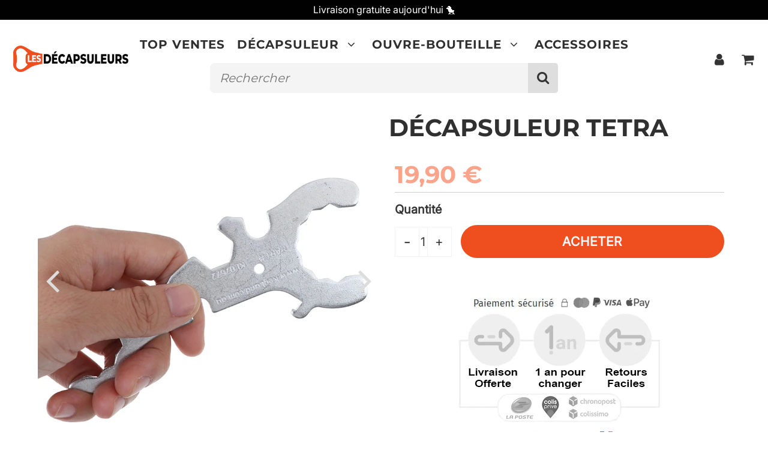

--- FILE ---
content_type: text/html; charset=utf-8
request_url: https://www.les-decapsuleurs.com/products/robinet-de-decapsuleur-de-filetage-universel
body_size: 28253
content:
<!doctype html>
<html class="no-touch no-js" lang="fr">
<head>
      <meta name="google-site-verification" content="uIFg5U_TqFVwxT4uEyhM8KJT19opbu8xHyrdBZ0yYsk" />
                
      <meta name="france-verif-confirmation" content="13387a3c18324f95f00fa90f69cd250e">
  
          <!-- ￩viter le crawl sur les recherches -->  
	
      <!-- ￩viter le crawl sur les recherches -->  
  
      <!-- pages particuli￨res en plus noindex -->
    
   
  
   
  
   
   
   
      <!-- pages particuli￨res en plus noindex -->

<!-- Global site tag (gtag.js) - Google Analytics -->
<script async src="https://www.googletagmanager.com/gtag/js?id=G-TWTPRF6QRX"></script>
<script>
  window.dataLayer = window.dataLayer || [];
  function gtag(){dataLayer.push(arguments);}
  gtag('js', new Date());

  gtag('config', 'G-TWTPRF6QRX');
</script>
     
  <!-- google verification ================================================== -->
      
 
  <!-- Basic page needs ================================================== -->
  <meta charset="utf-8">
  <meta http-equiv="X-UA-Compatible" content="IE=edge,chrome=1">
  <meta name="viewport" content="width=device-width, initial-scale=1.0, shrink-to-fit=no" />
  <meta name="theme-color" content="#ffffff"><link rel="shortcut icon" href="//www.les-decapsuleurs.com/cdn/shop/files/Les_Decapsuleurs_favicon_vide_32x32.png?v=1744612445" type="image/png" />
  <link rel="apple-touch-icon" href="//www.les-decapsuleurs.com/cdn/shop/files/Les_Decapsuleurs_favicon_vide_128x128.png?v=1744612445"><title>
    Décapsuleur Tetra | Les Décapsuleurs
  </title>       
  <meta name="description" content="En plus d&#39;être un ouvre-bouteille digne et respectable, le Décapsuleur Tetra sert de clé à écrous de toutes tailles... Livraison Offerte">
<meta property="og:site_name" content="Les Décapsuleurs">
<meta property="og:url" content="https://www.les-decapsuleurs.com/products/robinet-de-decapsuleur-de-filetage-universel">
<meta property="og:title" content="DÉCAPSULEUR TETRA">
<meta property="og:type" content="product">


<meta property="og:description" content="En plus d&#39;être un ouvre-bouteille digne et respectable, le Décapsuleur Tetra sert de clé à écrous de toutes tailles... Livraison Offerte">

<meta property="og:price:amount" content="19,90">
  <meta property="og:price:currency" content="EUR"><meta property="og:image" content="http://www.les-decapsuleurs.com/cdn/shop/products/H33b4cc62626148799ac15af60cd5f71ba_1024x1024.jpg?v=1632985880"><meta property="og:image" content="http://www.les-decapsuleurs.com/cdn/shop/products/Hfb735bc047924f618e9188286c1658e4y_1024x1024.jpg?v=1632985880"><meta property="og:image" content="http://www.les-decapsuleurs.com/cdn/shop/products/H6bdfc3291db940bc94bce09caffc3fb8Y_1024x1024.jpg?v=1632985885">
<meta property="og:image:secure_url" content="https://www.les-decapsuleurs.com/cdn/shop/products/H33b4cc62626148799ac15af60cd5f71ba_1024x1024.jpg?v=1632985880"><meta property="og:image:secure_url" content="https://www.les-decapsuleurs.com/cdn/shop/products/Hfb735bc047924f618e9188286c1658e4y_1024x1024.jpg?v=1632985880"><meta property="og:image:secure_url" content="https://www.les-decapsuleurs.com/cdn/shop/products/H6bdfc3291db940bc94bce09caffc3fb8Y_1024x1024.jpg?v=1632985885">



  <meta name="twitter:card" content="summary_large_image">
  <meta name="twitter:image" content="https://www.les-decapsuleurs.com/cdn/shop/products/H33b4cc62626148799ac15af60cd5f71ba_1024x1024.jpg?v=1632985880">
  <meta name="twitter:image:width" content="480">
  <meta name="twitter:image:height" content="480">

<meta name="twitter:title" content="DÉCAPSULEUR TETRA">


<meta property="twitter:description" content="En plus d&#39;être un ouvre-bouteille digne et respectable, le Décapsuleur Tetra sert de clé à écrous de toutes tailles... Livraison Offerte">


<link rel="canonical" href="https://www.les-decapsuleurs.com/products/robinet-de-decapsuleur-de-filetage-universel"><script>window.performance && window.performance.mark && window.performance.mark('shopify.content_for_header.start');</script><meta name="facebook-domain-verification" content="rw89zvn5meon8emvus69oqrf1ycjv1">
<meta name="google-site-verification" content="uIFg5U_TqFVwxT4uEyhM8KJT19opbu8xHyrdBZ0yYsk">
<meta id="shopify-digital-wallet" name="shopify-digital-wallet" content="/12119900256/digital_wallets/dialog">
<meta name="shopify-checkout-api-token" content="5b9fbb68c37c29094ddf6703bc9e3bb8">
<meta id="in-context-paypal-metadata" data-shop-id="12119900256" data-venmo-supported="false" data-environment="production" data-locale="fr_FR" data-paypal-v4="true" data-currency="EUR">
<link rel="alternate" type="application/json+oembed" href="https://www.les-decapsuleurs.com/products/robinet-de-decapsuleur-de-filetage-universel.oembed">
<script async="async" src="/checkouts/internal/preloads.js?locale=fr-FR"></script>
<link rel="preconnect" href="https://shop.app" crossorigin="anonymous">
<script async="async" src="https://shop.app/checkouts/internal/preloads.js?locale=fr-FR&shop_id=12119900256" crossorigin="anonymous"></script>
<script id="apple-pay-shop-capabilities" type="application/json">{"shopId":12119900256,"countryCode":"FR","currencyCode":"EUR","merchantCapabilities":["supports3DS"],"merchantId":"gid:\/\/shopify\/Shop\/12119900256","merchantName":"Les Décapsuleurs","requiredBillingContactFields":["postalAddress","email","phone"],"requiredShippingContactFields":["postalAddress","email","phone"],"shippingType":"shipping","supportedNetworks":["visa","masterCard","amex","maestro"],"total":{"type":"pending","label":"Les Décapsuleurs","amount":"1.00"},"shopifyPaymentsEnabled":true,"supportsSubscriptions":true}</script>
<script id="shopify-features" type="application/json">{"accessToken":"5b9fbb68c37c29094ddf6703bc9e3bb8","betas":["rich-media-storefront-analytics"],"domain":"www.les-decapsuleurs.com","predictiveSearch":true,"shopId":12119900256,"locale":"fr"}</script>
<script>var Shopify = Shopify || {};
Shopify.shop = "cocktails-shop-com.myshopify.com";
Shopify.locale = "fr";
Shopify.currency = {"active":"EUR","rate":"1.0"};
Shopify.country = "FR";
Shopify.theme = {"name":"Les-Décapsuleurs_(08\/12\/2022)_barre","id":132835573959,"schema_name":"Speedfly Theme","schema_version":"3.1","theme_store_id":null,"role":"main"};
Shopify.theme.handle = "null";
Shopify.theme.style = {"id":null,"handle":null};
Shopify.cdnHost = "www.les-decapsuleurs.com/cdn";
Shopify.routes = Shopify.routes || {};
Shopify.routes.root = "/";</script>
<script type="module">!function(o){(o.Shopify=o.Shopify||{}).modules=!0}(window);</script>
<script>!function(o){function n(){var o=[];function n(){o.push(Array.prototype.slice.apply(arguments))}return n.q=o,n}var t=o.Shopify=o.Shopify||{};t.loadFeatures=n(),t.autoloadFeatures=n()}(window);</script>
<script>
  window.ShopifyPay = window.ShopifyPay || {};
  window.ShopifyPay.apiHost = "shop.app\/pay";
  window.ShopifyPay.redirectState = null;
</script>
<script id="shop-js-analytics" type="application/json">{"pageType":"product"}</script>
<script defer="defer" async type="module" src="//www.les-decapsuleurs.com/cdn/shopifycloud/shop-js/modules/v2/client.init-shop-cart-sync_DyYWCJny.fr.esm.js"></script>
<script defer="defer" async type="module" src="//www.les-decapsuleurs.com/cdn/shopifycloud/shop-js/modules/v2/chunk.common_BDBm0ZZC.esm.js"></script>
<script type="module">
  await import("//www.les-decapsuleurs.com/cdn/shopifycloud/shop-js/modules/v2/client.init-shop-cart-sync_DyYWCJny.fr.esm.js");
await import("//www.les-decapsuleurs.com/cdn/shopifycloud/shop-js/modules/v2/chunk.common_BDBm0ZZC.esm.js");

  window.Shopify.SignInWithShop?.initShopCartSync?.({"fedCMEnabled":true,"windoidEnabled":true});

</script>
<script>
  window.Shopify = window.Shopify || {};
  if (!window.Shopify.featureAssets) window.Shopify.featureAssets = {};
  window.Shopify.featureAssets['shop-js'] = {"shop-cart-sync":["modules/v2/client.shop-cart-sync_B_Bw5PRo.fr.esm.js","modules/v2/chunk.common_BDBm0ZZC.esm.js"],"init-fed-cm":["modules/v2/client.init-fed-cm_-pdRnAOg.fr.esm.js","modules/v2/chunk.common_BDBm0ZZC.esm.js"],"init-windoid":["modules/v2/client.init-windoid_DnYlFG1h.fr.esm.js","modules/v2/chunk.common_BDBm0ZZC.esm.js"],"shop-cash-offers":["modules/v2/client.shop-cash-offers_C5kHJTSN.fr.esm.js","modules/v2/chunk.common_BDBm0ZZC.esm.js","modules/v2/chunk.modal_CtqKD1z8.esm.js"],"shop-button":["modules/v2/client.shop-button_mcpRJFuh.fr.esm.js","modules/v2/chunk.common_BDBm0ZZC.esm.js"],"init-shop-email-lookup-coordinator":["modules/v2/client.init-shop-email-lookup-coordinator_BCzilhpw.fr.esm.js","modules/v2/chunk.common_BDBm0ZZC.esm.js"],"shop-toast-manager":["modules/v2/client.shop-toast-manager_C_QXj6h0.fr.esm.js","modules/v2/chunk.common_BDBm0ZZC.esm.js"],"shop-login-button":["modules/v2/client.shop-login-button_BEQFZ84Y.fr.esm.js","modules/v2/chunk.common_BDBm0ZZC.esm.js","modules/v2/chunk.modal_CtqKD1z8.esm.js"],"avatar":["modules/v2/client.avatar_BTnouDA3.fr.esm.js"],"init-shop-cart-sync":["modules/v2/client.init-shop-cart-sync_DyYWCJny.fr.esm.js","modules/v2/chunk.common_BDBm0ZZC.esm.js"],"pay-button":["modules/v2/client.pay-button_DsS5m06H.fr.esm.js","modules/v2/chunk.common_BDBm0ZZC.esm.js"],"init-shop-for-new-customer-accounts":["modules/v2/client.init-shop-for-new-customer-accounts_BFJXT-UG.fr.esm.js","modules/v2/client.shop-login-button_BEQFZ84Y.fr.esm.js","modules/v2/chunk.common_BDBm0ZZC.esm.js","modules/v2/chunk.modal_CtqKD1z8.esm.js"],"init-customer-accounts-sign-up":["modules/v2/client.init-customer-accounts-sign-up_QowAcxX2.fr.esm.js","modules/v2/client.shop-login-button_BEQFZ84Y.fr.esm.js","modules/v2/chunk.common_BDBm0ZZC.esm.js","modules/v2/chunk.modal_CtqKD1z8.esm.js"],"shop-follow-button":["modules/v2/client.shop-follow-button_9fzI0NJX.fr.esm.js","modules/v2/chunk.common_BDBm0ZZC.esm.js","modules/v2/chunk.modal_CtqKD1z8.esm.js"],"checkout-modal":["modules/v2/client.checkout-modal_DHwrZ6kr.fr.esm.js","modules/v2/chunk.common_BDBm0ZZC.esm.js","modules/v2/chunk.modal_CtqKD1z8.esm.js"],"init-customer-accounts":["modules/v2/client.init-customer-accounts_BBfGV8Xt.fr.esm.js","modules/v2/client.shop-login-button_BEQFZ84Y.fr.esm.js","modules/v2/chunk.common_BDBm0ZZC.esm.js","modules/v2/chunk.modal_CtqKD1z8.esm.js"],"lead-capture":["modules/v2/client.lead-capture_BFlE4x9y.fr.esm.js","modules/v2/chunk.common_BDBm0ZZC.esm.js","modules/v2/chunk.modal_CtqKD1z8.esm.js"],"shop-login":["modules/v2/client.shop-login_C8y8Opox.fr.esm.js","modules/v2/chunk.common_BDBm0ZZC.esm.js","modules/v2/chunk.modal_CtqKD1z8.esm.js"],"payment-terms":["modules/v2/client.payment-terms_DoIedF_y.fr.esm.js","modules/v2/chunk.common_BDBm0ZZC.esm.js","modules/v2/chunk.modal_CtqKD1z8.esm.js"]};
</script>
<script>(function() {
  var isLoaded = false;
  function asyncLoad() {
    if (isLoaded) return;
    isLoaded = true;
    var urls = ["https:\/\/loox.io\/widget\/4JZMko9_ww\/loox.1622013926325.js?shop=cocktails-shop-com.myshopify.com"];
    for (var i = 0; i < urls.length; i++) {
      var s = document.createElement('script');
      s.type = 'text/javascript';
      s.async = true;
      s.src = urls[i];
      var x = document.getElementsByTagName('script')[0];
      x.parentNode.insertBefore(s, x);
    }
  };
  if(window.attachEvent) {
    window.attachEvent('onload', asyncLoad);
  } else {
    window.addEventListener('load', asyncLoad, false);
  }
})();</script>
<script id="__st">var __st={"a":12119900256,"offset":3600,"reqid":"e978490e-0cce-4f92-b7c9-95b85cb70b2e-1768871648","pageurl":"www.les-decapsuleurs.com\/products\/robinet-de-decapsuleur-de-filetage-universel","u":"fefa18c6cb54","p":"product","rtyp":"product","rid":6996255211719};</script>
<script>window.ShopifyPaypalV4VisibilityTracking = true;</script>
<script id="captcha-bootstrap">!function(){'use strict';const t='contact',e='account',n='new_comment',o=[[t,t],['blogs',n],['comments',n],[t,'customer']],c=[[e,'customer_login'],[e,'guest_login'],[e,'recover_customer_password'],[e,'create_customer']],r=t=>t.map((([t,e])=>`form[action*='/${t}']:not([data-nocaptcha='true']) input[name='form_type'][value='${e}']`)).join(','),a=t=>()=>t?[...document.querySelectorAll(t)].map((t=>t.form)):[];function s(){const t=[...o],e=r(t);return a(e)}const i='password',u='form_key',d=['recaptcha-v3-token','g-recaptcha-response','h-captcha-response',i],f=()=>{try{return window.sessionStorage}catch{return}},m='__shopify_v',_=t=>t.elements[u];function p(t,e,n=!1){try{const o=window.sessionStorage,c=JSON.parse(o.getItem(e)),{data:r}=function(t){const{data:e,action:n}=t;return t[m]||n?{data:e,action:n}:{data:t,action:n}}(c);for(const[e,n]of Object.entries(r))t.elements[e]&&(t.elements[e].value=n);n&&o.removeItem(e)}catch(o){console.error('form repopulation failed',{error:o})}}const l='form_type',E='cptcha';function T(t){t.dataset[E]=!0}const w=window,h=w.document,L='Shopify',v='ce_forms',y='captcha';let A=!1;((t,e)=>{const n=(g='f06e6c50-85a8-45c8-87d0-21a2b65856fe',I='https://cdn.shopify.com/shopifycloud/storefront-forms-hcaptcha/ce_storefront_forms_captcha_hcaptcha.v1.5.2.iife.js',D={infoText:'Protégé par hCaptcha',privacyText:'Confidentialité',termsText:'Conditions'},(t,e,n)=>{const o=w[L][v],c=o.bindForm;if(c)return c(t,g,e,D).then(n);var r;o.q.push([[t,g,e,D],n]),r=I,A||(h.body.append(Object.assign(h.createElement('script'),{id:'captcha-provider',async:!0,src:r})),A=!0)});var g,I,D;w[L]=w[L]||{},w[L][v]=w[L][v]||{},w[L][v].q=[],w[L][y]=w[L][y]||{},w[L][y].protect=function(t,e){n(t,void 0,e),T(t)},Object.freeze(w[L][y]),function(t,e,n,w,h,L){const[v,y,A,g]=function(t,e,n){const i=e?o:[],u=t?c:[],d=[...i,...u],f=r(d),m=r(i),_=r(d.filter((([t,e])=>n.includes(e))));return[a(f),a(m),a(_),s()]}(w,h,L),I=t=>{const e=t.target;return e instanceof HTMLFormElement?e:e&&e.form},D=t=>v().includes(t);t.addEventListener('submit',(t=>{const e=I(t);if(!e)return;const n=D(e)&&!e.dataset.hcaptchaBound&&!e.dataset.recaptchaBound,o=_(e),c=g().includes(e)&&(!o||!o.value);(n||c)&&t.preventDefault(),c&&!n&&(function(t){try{if(!f())return;!function(t){const e=f();if(!e)return;const n=_(t);if(!n)return;const o=n.value;o&&e.removeItem(o)}(t);const e=Array.from(Array(32),(()=>Math.random().toString(36)[2])).join('');!function(t,e){_(t)||t.append(Object.assign(document.createElement('input'),{type:'hidden',name:u})),t.elements[u].value=e}(t,e),function(t,e){const n=f();if(!n)return;const o=[...t.querySelectorAll(`input[type='${i}']`)].map((({name:t})=>t)),c=[...d,...o],r={};for(const[a,s]of new FormData(t).entries())c.includes(a)||(r[a]=s);n.setItem(e,JSON.stringify({[m]:1,action:t.action,data:r}))}(t,e)}catch(e){console.error('failed to persist form',e)}}(e),e.submit())}));const S=(t,e)=>{t&&!t.dataset[E]&&(n(t,e.some((e=>e===t))),T(t))};for(const o of['focusin','change'])t.addEventListener(o,(t=>{const e=I(t);D(e)&&S(e,y())}));const B=e.get('form_key'),M=e.get(l),P=B&&M;t.addEventListener('DOMContentLoaded',(()=>{const t=y();if(P)for(const e of t)e.elements[l].value===M&&p(e,B);[...new Set([...A(),...v().filter((t=>'true'===t.dataset.shopifyCaptcha))])].forEach((e=>S(e,t)))}))}(h,new URLSearchParams(w.location.search),n,t,e,['guest_login'])})(!0,!0)}();</script>
<script integrity="sha256-4kQ18oKyAcykRKYeNunJcIwy7WH5gtpwJnB7kiuLZ1E=" data-source-attribution="shopify.loadfeatures" defer="defer" src="//www.les-decapsuleurs.com/cdn/shopifycloud/storefront/assets/storefront/load_feature-a0a9edcb.js" crossorigin="anonymous"></script>
<script crossorigin="anonymous" defer="defer" src="//www.les-decapsuleurs.com/cdn/shopifycloud/storefront/assets/shopify_pay/storefront-65b4c6d7.js?v=20250812"></script>
<script data-source-attribution="shopify.dynamic_checkout.dynamic.init">var Shopify=Shopify||{};Shopify.PaymentButton=Shopify.PaymentButton||{isStorefrontPortableWallets:!0,init:function(){window.Shopify.PaymentButton.init=function(){};var t=document.createElement("script");t.src="https://www.les-decapsuleurs.com/cdn/shopifycloud/portable-wallets/latest/portable-wallets.fr.js",t.type="module",document.head.appendChild(t)}};
</script>
<script data-source-attribution="shopify.dynamic_checkout.buyer_consent">
  function portableWalletsHideBuyerConsent(e){var t=document.getElementById("shopify-buyer-consent"),n=document.getElementById("shopify-subscription-policy-button");t&&n&&(t.classList.add("hidden"),t.setAttribute("aria-hidden","true"),n.removeEventListener("click",e))}function portableWalletsShowBuyerConsent(e){var t=document.getElementById("shopify-buyer-consent"),n=document.getElementById("shopify-subscription-policy-button");t&&n&&(t.classList.remove("hidden"),t.removeAttribute("aria-hidden"),n.addEventListener("click",e))}window.Shopify?.PaymentButton&&(window.Shopify.PaymentButton.hideBuyerConsent=portableWalletsHideBuyerConsent,window.Shopify.PaymentButton.showBuyerConsent=portableWalletsShowBuyerConsent);
</script>
<script data-source-attribution="shopify.dynamic_checkout.cart.bootstrap">document.addEventListener("DOMContentLoaded",(function(){function t(){return document.querySelector("shopify-accelerated-checkout-cart, shopify-accelerated-checkout")}if(t())Shopify.PaymentButton.init();else{new MutationObserver((function(e,n){t()&&(Shopify.PaymentButton.init(),n.disconnect())})).observe(document.body,{childList:!0,subtree:!0})}}));
</script>
<script id='scb4127' type='text/javascript' async='' src='https://www.les-decapsuleurs.com/cdn/shopifycloud/privacy-banner/storefront-banner.js'></script><link id="shopify-accelerated-checkout-styles" rel="stylesheet" media="screen" href="https://www.les-decapsuleurs.com/cdn/shopifycloud/portable-wallets/latest/accelerated-checkout-backwards-compat.css" crossorigin="anonymous">
<style id="shopify-accelerated-checkout-cart">
        #shopify-buyer-consent {
  margin-top: 1em;
  display: inline-block;
  width: 100%;
}

#shopify-buyer-consent.hidden {
  display: none;
}

#shopify-subscription-policy-button {
  background: none;
  border: none;
  padding: 0;
  text-decoration: underline;
  font-size: inherit;
  cursor: pointer;
}

#shopify-subscription-policy-button::before {
  box-shadow: none;
}

      </style>

<script>window.performance && window.performance.mark && window.performance.mark('shopify.content_for_header.end');</script> <!-- CSS - JS ================================================== -->     
  <link rel="preconnect" href="https://cdn.shopify.com" as="style" crossorigin>
  <link rel="preconnect" href="https://fonts.shopifycdn.com" crossorigin>  
  <link rel="preconnect" href="https://v.shopify.com" /> 
  <link rel="preconnect" href="https://cdn.shopifycloud.com" /> 
  <link rel="preconnect" href="https://monorail-edge.shopifysvc.com">  
  <link rel="preload" href="https://cdnjs.cloudflare.com/ajax/libs/font-awesome/4.7.0/css/font-awesome.min.css" as="style" onload="this.onload=null;this.rel='stylesheet'">
 
  <noscript><link rel="stylesheet" href="https://cdnjs.cloudflare.com/ajax/libs/font-awesome/4.7.0/css/font-awesome.min.css"></noscript>
  
  <style data-shopify>







@font-face {
  font-family: Inter;
  font-weight: 400;
  font-style: normal;
  font-display: swap;
  src: url("//www.les-decapsuleurs.com/cdn/fonts/inter/inter_n4.b2a3f24c19b4de56e8871f609e73ca7f6d2e2bb9.woff2") format("woff2"),
       url("//www.les-decapsuleurs.com/cdn/fonts/inter/inter_n4.af8052d517e0c9ffac7b814872cecc27ae1fa132.woff") format("woff");
}

@font-face {
  font-family: Montserrat;
  font-weight: 700;
  font-style: normal;
  font-display: swap;
  src: url("//www.les-decapsuleurs.com/cdn/fonts/montserrat/montserrat_n7.3c434e22befd5c18a6b4afadb1e3d77c128c7939.woff2") format("woff2"),
       url("//www.les-decapsuleurs.com/cdn/fonts/montserrat/montserrat_n7.5d9fa6e2cae713c8fb539a9876489d86207fe957.woff") format("woff");
}

@font-face {
  font-family: Montserrat;
  font-weight: 700;
  font-style: normal;
  font-display: swap;
  src: url("//www.les-decapsuleurs.com/cdn/fonts/montserrat/montserrat_n7.3c434e22befd5c18a6b4afadb1e3d77c128c7939.woff2") format("woff2"),
       url("//www.les-decapsuleurs.com/cdn/fonts/montserrat/montserrat_n7.5d9fa6e2cae713c8fb539a9876489d86207fe957.woff") format("woff");
}

@font-face {
  font-family: Montserrat;
  font-weight: 400;
  font-style: normal;
  font-display: swap;
  src: url("//www.les-decapsuleurs.com/cdn/fonts/montserrat/montserrat_n4.81949fa0ac9fd2021e16436151e8eaa539321637.woff2") format("woff2"),
       url("//www.les-decapsuleurs.com/cdn/fonts/montserrat/montserrat_n4.a6c632ca7b62da89c3594789ba828388aac693fe.woff") format("woff");
}

@font-face {
  font-family: Montserrat;
  font-weight: 700;
  font-style: normal;
  font-display: swap;
  src: url("//www.les-decapsuleurs.com/cdn/fonts/montserrat/montserrat_n7.3c434e22befd5c18a6b4afadb1e3d77c128c7939.woff2") format("woff2"),
       url("//www.les-decapsuleurs.com/cdn/fonts/montserrat/montserrat_n7.5d9fa6e2cae713c8fb539a9876489d86207fe957.woff") format("woff");
}



:root {

  --gutter: 24px;

  --color-body: #ffffff;
  --color-text-body: #363636;
  --color-border: #f4f3f2;

  /* Theme Colors */
  --colorLinkPrimary: #ef4e1f;
  --colorPrimary: #ef4e1f;
  --colorPrimary2: #ffffff;
  --colorSecondary: #000000;
  --colorSecondary2: #ffffff;

  --colorAccent: #18b722;
  --colorPriceBg: #18b722;
  --colorPriceText: #ffffff;
  --priceType1: 24px;
  --priceType2: 18px;

  /* Button colors */
  --colorBtnPrimary: var(--colorPrimary);
  --colorBtnPrimaryHover: var(--colorBtnPrimary);
  --colorBtnPrimaryActive: var(--colorBtnPrimaryHover);
  --btnAddtocart: 30px;
  --colorBtnAtcText: #fafafa;
  --colorBtnAtcBg: #ef4e1f;
  --colorBtnAtcText2: #ffffff;
  --colorBtnAtcBg2: #ef4e1f;
  --colorBtnSecondary: var(--colorSecondary);
  --colorBtnSecondaryHover: var(--colorBtnSecondary);
  --colorBtnSecondaryActive: var(--colorBtnSecondaryHover);

  /* Text link colors */
  --colorLink: var(--colorLinkPrimary);
  --colorLinkHover: var(--colorLinkPrimary);

  /* General colors */
  --colorBody: #ffffff;
  --colorTextBody: #363636;
  --colorHeaders: #313030;
  --colorPrice: #faa48b;
  --colorPrice2: #d90909;
  --BgcolorHeaders: #ffffff;
  --navProductsText: rgba(0,0,0,0);

 /* Border colors */
  --colorBorder: #f4f3f2;

 /* Site Header */
  --headerBackground: #ffffff;
  --headerText: #646464;
  --headerButtonAndSearch: rgba(0,0,0,0);
  --headerSearchColor: #333;
  --headerSearchBgColor: rgba(0,0,0,0);
  --headerActionCartColor: #333;
  --headerActionCartBgColor: rgba(0,0,0,0);
  --headerAccountColor: #333;
  --headerAccountBgColor: rgba(0,0,0,0);
  --topheaderTextColor:#ffffff;
  --topheaderBgColor:#000000;
  --sectionHeaderColorText:#000000;
  --sectionHeaderColorBg:#ffffff;
  --sectionCollectionColorText:#000000;
  --sectionCollectionColorBg:#ffffff;
  --sectionHtmlColorText:#363636;
  --sectionHtmlColorBg:#fafafa;
  --sectionHtmlColorBg:#fafafa;
  --sectionHeaderColorIcon1: rgba(0,0,0,0);
  --sectionHeaderColorIcon2: #646464;
  --searchAutoCompleteBg: #ffffff;
  --searchAutoCompleteBorder: #f3f3f3;
  --searchAutoCompleteColor: #3c3c3c;

  /* Cart */
  --headerCartColor: #3c3c3c;
  --headerCartBg: #ffffff;
  --headerCartBorder: #ffffff;

  /* Nav background */
  --colorNav: #ffffff;
  --colorNavText: #313030;
  --colorNavTextHover: #ef4e1f;
  --colorNavTextHover2: #ef4e1f;
  --colorNav2: #fafafa;
  --colorNav2Text: #313030;
  --colorMegamenu: #363636;

  /* Mobile Nav Bar */
  --mobileNavBarHeight: 50px;

  /* Product */
  --productVisitorText: rgba(0,0,0,0);
  --productVisitorBg: rgba(0,0,0,0);
  --productStockBg: rgba(0,0,0,0);
  --productStockBgActive: rgba(0,0,0,0);
  --productQtyColor: #333333;
  --productQtyBgColor: #ffffff;

  /* Slider */
  --slider_title_color: #fefefe;
  --slider_bgtitle_color: rgb(0, 0, 0);
  --slider_text_color: #ffffff;
  --slider_bgtext_color: rgb(0, 0, 0);
  --slider_btn_title_color: #fff;
  --slider_btn_bgtitle_color: rgb(0, 0, 0);
  --slider_btn_text_hover_title_color: #202020;
  --slider_btn_bg_hover_title_color: #ffffff;
  --slider_btn_bordertitle_color: #ffffff;
  --slider_dot_color1: #ffffff;
  --slider_dot_color2: #444444;
  --slider_angle: #dddddd;
  --slider_btn_scroll_color: #2e3438;
  --slider_btn_scroll_bg_color: rgba(255, 255, 255, 0.7);

  /* Testimonial */
  --colorTestimonial: #787676;
  --colorTestimonialBtnBg: #fafafa;
  --colorTestimonialBtn: #939393;

  /* FAQ */
  --bgFaqPanelTitle: #ffffff;
  --bgFaqPanelText: #ffffff;
  --colorFaqPanelTitle: #313131;
  --colorFaqPanelText: #000000;

  /* TABS */
  --tabColor: #7e7d7d;
  --tabBgColor: #f4f4f4;
  --tabBorderColor: #ffffff;

  /* Blog */
  --blogBtn1Text: #ffffff;
  --blogBtn1Bg: #ef4e1f;
  --blogBtn1TextHover: #fff;
  --blogBtn1BgHover: #a2a2a2;
  --blogBtn1Border: #ef4e1f;

  /* Eu cookies banner */
  --cookiesBannerColor: #202020;
  --cookiesBannerBgColor: #e1e1e1;
  --cookiesBannerLinkColor: #ef4e1f;
  --cookiesBannerBtnColor: #fff;
  --cookiesBannerBtnBgColor: #333;

  /* newsletter popup */
  --newsletterPopupColor: #3c3c3c;
  --newsletterPopupBgColor: #fff;
  --newsletterPopupClose: #fff;
  --newsletterPopupBgClose: #ef4e1f;

  /* sticky bar */
  --stickybarColor: #333;
  --stickybarBgColor: #fff;

  /* bundles */
  --bundleColor: #333;
  --bundleBgColor: #f0f0f0;
  --bundleStarColor: #ecb122;

  /* special offer */
  --specialOfferColor: #333;
  --specialOfferBgColor: #ffffff;
  --specialOfferColorActive: #333;
  --specialOfferBgColorActive: #f3f3f3;
  --specialOfferPrice: #ef4e1f;
  --specialOfferBorderColor: #f0f0f0;
  --specialOfferChecked: #333;

  /* Site Footer */
  --colorFooterBg: #151515;
  --colorFooterTitle: #e9e9e9;
  --colorFooterText: #b5b5b5;
  --colorSvg:#848484;
  --colorFooterBgBtn: #ffffff;
  --colorFooterBgBtnText: #ffffff;
  --colorFooterBgInput: #ffffff;
  --colorFooterBgInputText: #ffffff;
  --colorBackToTop1: #ffffff;
  --colorBackToTop2: #000000;

  /* Size chart */
  --sizeChartColor: #333;
  --sizeChartBg: #FFF;
  --sizeChartTitleColor: #fff;
  --sizeChartTitleBg: #333;

  /* Helper colors */
  --disabledGrey: #f6f6f6;
  --disabledBorder: var(--disabledGrey);
  --errorRed: #dc0000;
  --errorRedBg: var(--errorRed);
  --successGreen: #0a942a;

  /* Width variables */
  --siteWidth: 1170px;

  /* Radius */
  --radius: 2px;

 /* Share buttons  */
  --shareButtonHeight: 22px;
  --shareButtonCleanHeight: 30px;
  --shareBorderColor: #ececec;

 /* Collections */
  --filterIconWidth: 12px;
  --innerFilterIconWidth: 6px;

  /* Placeholder colors */
  --color-blankstate: rgba(var(--colorTextBody), 0.35);
  --color-blankstate-border: rgba(var(--colorTextBody), 0.2);
  --color-blankstate-background: rgba(var(--colorTextBody), 0.1);

  

  /* Titles Font */
  --headerFontStack: Montserrat;
  --headerFontWeight: 700;

  /* Body Font */
  --bodyFontStack: Inter;
  --baseFontSize: 20px;

  /* Navigation and Button Font */
  --accentFontStack: Montserrat;
  --accentFontWeight: 700;

  /* Letter Spacing */
  --titleLetterSpacing: 0px;
  --navLetterSpacing: 1px;
  --btnLetterSpacing: 1px;  
  
}    

</style>

  <link href="//www.les-decapsuleurs.com/cdn/shop/t/33/assets/theme.css?v=144676324047276502271698234690" rel="stylesheet" type="text/css" media="all" /> 
  
  <link rel="stylesheet" href="//www.les-decapsuleurs.com/cdn/shop/t/33/assets/theme.css?v=144676324047276502271698234690" media="print" onload="this.media='all'">

  <script src="//www.les-decapsuleurs.com/cdn/shop/t/33/assets/vendor.js?v=16301729526980632491670427055" defer></script>  

  <script rel="preconnect" src="//cdnjs.cloudflare.com/ajax/libs/jquery/3.6.0/jquery.min.js" integrity="sha512-894YE6QWD5I59HgZOGReFYm4dnWc1Qt5NtvYSaNcOP+u1T9qYdvdihz0PPSiiqn/+/3e7Jo4EaG7TubfWGUrMQ==" crossorigin="anonymous"></script>
  <script src="//www.les-decapsuleurs.com/cdn/shop/t/33/assets/theme.js?v=108862844711034451791742297880" defer></script>   


     
  
  <!-- Code script ================================================== -->
       
     

  

	<script>var loox_global_hash = '1765987133861';</script><style>.loox-reviews-default { max-width: 1200px; margin: 0 auto; }.loox-rating .loox-icon { color:#a3a3a3; }
:root { --lxs-rating-icon-color: #a3a3a3; }</style><svg xmlns="http://www.w3.org/2000/svg" style="display: none" id="loox-rating-icon-svg-store">
	<defs>
		<clipPath id="looxicons-rating-icon-fill_heart-1-fill__a">
			<path d="M0 0h24v24H0z" />
		</clipPath>

		<clipPath id="looxicons-rating-icon-line_heart-1-line__a">
			<path d="M0 0h24v24H0z" />
		</clipPath>
	</defs>
	<symbol id="looxicons-rating-icon-fill" viewBox="0 0 24 24" fill="currentcolor">
		<g clip-path="url(#heart-1-fill__a)">
			<path
				d="M17.4.9c3.646 0 6.6 3 6.6 7.2 0 8.4-9 13.2-12 15-3-1.8-12-6.6-12-15C0 3.9 3 .9 6.6.9c2.232 0 4.2 1.2 5.4 2.4C13.2 2.1 15.168.9 17.4.9Z"
			/>
		</g>
	</symbol>
	<symbol id="looxicons-rating-icon-line" viewBox="0 0 24 24" fill="currentcolor">
		<g clip-path="url(#heart-1-line__a)">
			<path
				d="M17.4.9c3.646 0 6.6 3 6.6 7.2 0 8.4-9 13.2-12 15-3-1.8-12-6.6-12-15C0 3.9 3 .9 6.6.9c2.232 0 4.2 1.2 5.4 2.4C13.2 2.1 15.168.9 17.4.9Zm-4.28 18.725a32.344 32.344 0 0 0 2.905-2.041C19.602 14.74 21.6 11.632 21.6 8.1c0-2.832-1.844-4.8-4.2-4.8-1.291 0-2.688.684-3.703 1.697L12 6.694l-1.697-1.697C9.288 3.984 7.891 3.3 6.6 3.3c-2.328 0-4.2 1.987-4.2 4.8 0 3.533 2 6.64 5.574 9.484a32.29 32.29 0 0 0 2.905 2.04c.359.226.714.444 1.121.686.407-.242.762-.46 1.12-.685Z"
			/>
		</g>
	</symbol>
	<defs>
		<style>
			.lx-icon-fill {
				--lx-fill-width: calc(100% - var(--lx-rating-percent, 0%));
				clip-path: inset(0 var(--lx-fill-width, 0) 0 0);
			}
			.lx-icon-line {
				clip-path: inset(0 0 0 var(--lx-rating-percent, 0%));
			}
			[data-lx-fill='empty'] {
				--lx-rating-percent: 0%;
			}
			[data-lx-fill='half'] {
				--lx-rating-percent: 50%;
			}
			[data-lx-fill='full'] {
				--lx-rating-percent: 100%;
			}
		</style>

		<g id="looxicons-rating-icon">
			<use href="#looxicons-rating-icon-line" class="lx-icon-line"></use>
			<use href="#looxicons-rating-icon-fill" class="lx-icon-fill"></use>
		</g>
	</defs>
</svg>

<!-- start place for checkify storeScript -->
<script data-checkify-url=https://pay.checkify.pro async='' src='https://pay.checkify.pro/static/js/shopify.js'></script>
<!-- end -->
<link href="https://monorail-edge.shopifysvc.com" rel="dns-prefetch">
<script>(function(){if ("sendBeacon" in navigator && "performance" in window) {try {var session_token_from_headers = performance.getEntriesByType('navigation')[0].serverTiming.find(x => x.name == '_s').description;} catch {var session_token_from_headers = undefined;}var session_cookie_matches = document.cookie.match(/_shopify_s=([^;]*)/);var session_token_from_cookie = session_cookie_matches && session_cookie_matches.length === 2 ? session_cookie_matches[1] : "";var session_token = session_token_from_headers || session_token_from_cookie || "";function handle_abandonment_event(e) {var entries = performance.getEntries().filter(function(entry) {return /monorail-edge.shopifysvc.com/.test(entry.name);});if (!window.abandonment_tracked && entries.length === 0) {window.abandonment_tracked = true;var currentMs = Date.now();var navigation_start = performance.timing.navigationStart;var payload = {shop_id: 12119900256,url: window.location.href,navigation_start,duration: currentMs - navigation_start,session_token,page_type: "product"};window.navigator.sendBeacon("https://monorail-edge.shopifysvc.com/v1/produce", JSON.stringify({schema_id: "online_store_buyer_site_abandonment/1.1",payload: payload,metadata: {event_created_at_ms: currentMs,event_sent_at_ms: currentMs}}));}}window.addEventListener('pagehide', handle_abandonment_event);}}());</script>
<script id="web-pixels-manager-setup">(function e(e,d,r,n,o){if(void 0===o&&(o={}),!Boolean(null===(a=null===(i=window.Shopify)||void 0===i?void 0:i.analytics)||void 0===a?void 0:a.replayQueue)){var i,a;window.Shopify=window.Shopify||{};var t=window.Shopify;t.analytics=t.analytics||{};var s=t.analytics;s.replayQueue=[],s.publish=function(e,d,r){return s.replayQueue.push([e,d,r]),!0};try{self.performance.mark("wpm:start")}catch(e){}var l=function(){var e={modern:/Edge?\/(1{2}[4-9]|1[2-9]\d|[2-9]\d{2}|\d{4,})\.\d+(\.\d+|)|Firefox\/(1{2}[4-9]|1[2-9]\d|[2-9]\d{2}|\d{4,})\.\d+(\.\d+|)|Chrom(ium|e)\/(9{2}|\d{3,})\.\d+(\.\d+|)|(Maci|X1{2}).+ Version\/(15\.\d+|(1[6-9]|[2-9]\d|\d{3,})\.\d+)([,.]\d+|)( \(\w+\)|)( Mobile\/\w+|) Safari\/|Chrome.+OPR\/(9{2}|\d{3,})\.\d+\.\d+|(CPU[ +]OS|iPhone[ +]OS|CPU[ +]iPhone|CPU IPhone OS|CPU iPad OS)[ +]+(15[._]\d+|(1[6-9]|[2-9]\d|\d{3,})[._]\d+)([._]\d+|)|Android:?[ /-](13[3-9]|1[4-9]\d|[2-9]\d{2}|\d{4,})(\.\d+|)(\.\d+|)|Android.+Firefox\/(13[5-9]|1[4-9]\d|[2-9]\d{2}|\d{4,})\.\d+(\.\d+|)|Android.+Chrom(ium|e)\/(13[3-9]|1[4-9]\d|[2-9]\d{2}|\d{4,})\.\d+(\.\d+|)|SamsungBrowser\/([2-9]\d|\d{3,})\.\d+/,legacy:/Edge?\/(1[6-9]|[2-9]\d|\d{3,})\.\d+(\.\d+|)|Firefox\/(5[4-9]|[6-9]\d|\d{3,})\.\d+(\.\d+|)|Chrom(ium|e)\/(5[1-9]|[6-9]\d|\d{3,})\.\d+(\.\d+|)([\d.]+$|.*Safari\/(?![\d.]+ Edge\/[\d.]+$))|(Maci|X1{2}).+ Version\/(10\.\d+|(1[1-9]|[2-9]\d|\d{3,})\.\d+)([,.]\d+|)( \(\w+\)|)( Mobile\/\w+|) Safari\/|Chrome.+OPR\/(3[89]|[4-9]\d|\d{3,})\.\d+\.\d+|(CPU[ +]OS|iPhone[ +]OS|CPU[ +]iPhone|CPU IPhone OS|CPU iPad OS)[ +]+(10[._]\d+|(1[1-9]|[2-9]\d|\d{3,})[._]\d+)([._]\d+|)|Android:?[ /-](13[3-9]|1[4-9]\d|[2-9]\d{2}|\d{4,})(\.\d+|)(\.\d+|)|Mobile Safari.+OPR\/([89]\d|\d{3,})\.\d+\.\d+|Android.+Firefox\/(13[5-9]|1[4-9]\d|[2-9]\d{2}|\d{4,})\.\d+(\.\d+|)|Android.+Chrom(ium|e)\/(13[3-9]|1[4-9]\d|[2-9]\d{2}|\d{4,})\.\d+(\.\d+|)|Android.+(UC? ?Browser|UCWEB|U3)[ /]?(15\.([5-9]|\d{2,})|(1[6-9]|[2-9]\d|\d{3,})\.\d+)\.\d+|SamsungBrowser\/(5\.\d+|([6-9]|\d{2,})\.\d+)|Android.+MQ{2}Browser\/(14(\.(9|\d{2,})|)|(1[5-9]|[2-9]\d|\d{3,})(\.\d+|))(\.\d+|)|K[Aa][Ii]OS\/(3\.\d+|([4-9]|\d{2,})\.\d+)(\.\d+|)/},d=e.modern,r=e.legacy,n=navigator.userAgent;return n.match(d)?"modern":n.match(r)?"legacy":"unknown"}(),u="modern"===l?"modern":"legacy",c=(null!=n?n:{modern:"",legacy:""})[u],f=function(e){return[e.baseUrl,"/wpm","/b",e.hashVersion,"modern"===e.buildTarget?"m":"l",".js"].join("")}({baseUrl:d,hashVersion:r,buildTarget:u}),m=function(e){var d=e.version,r=e.bundleTarget,n=e.surface,o=e.pageUrl,i=e.monorailEndpoint;return{emit:function(e){var a=e.status,t=e.errorMsg,s=(new Date).getTime(),l=JSON.stringify({metadata:{event_sent_at_ms:s},events:[{schema_id:"web_pixels_manager_load/3.1",payload:{version:d,bundle_target:r,page_url:o,status:a,surface:n,error_msg:t},metadata:{event_created_at_ms:s}}]});if(!i)return console&&console.warn&&console.warn("[Web Pixels Manager] No Monorail endpoint provided, skipping logging."),!1;try{return self.navigator.sendBeacon.bind(self.navigator)(i,l)}catch(e){}var u=new XMLHttpRequest;try{return u.open("POST",i,!0),u.setRequestHeader("Content-Type","text/plain"),u.send(l),!0}catch(e){return console&&console.warn&&console.warn("[Web Pixels Manager] Got an unhandled error while logging to Monorail."),!1}}}}({version:r,bundleTarget:l,surface:e.surface,pageUrl:self.location.href,monorailEndpoint:e.monorailEndpoint});try{o.browserTarget=l,function(e){var d=e.src,r=e.async,n=void 0===r||r,o=e.onload,i=e.onerror,a=e.sri,t=e.scriptDataAttributes,s=void 0===t?{}:t,l=document.createElement("script"),u=document.querySelector("head"),c=document.querySelector("body");if(l.async=n,l.src=d,a&&(l.integrity=a,l.crossOrigin="anonymous"),s)for(var f in s)if(Object.prototype.hasOwnProperty.call(s,f))try{l.dataset[f]=s[f]}catch(e){}if(o&&l.addEventListener("load",o),i&&l.addEventListener("error",i),u)u.appendChild(l);else{if(!c)throw new Error("Did not find a head or body element to append the script");c.appendChild(l)}}({src:f,async:!0,onload:function(){if(!function(){var e,d;return Boolean(null===(d=null===(e=window.Shopify)||void 0===e?void 0:e.analytics)||void 0===d?void 0:d.initialized)}()){var d=window.webPixelsManager.init(e)||void 0;if(d){var r=window.Shopify.analytics;r.replayQueue.forEach((function(e){var r=e[0],n=e[1],o=e[2];d.publishCustomEvent(r,n,o)})),r.replayQueue=[],r.publish=d.publishCustomEvent,r.visitor=d.visitor,r.initialized=!0}}},onerror:function(){return m.emit({status:"failed",errorMsg:"".concat(f," has failed to load")})},sri:function(e){var d=/^sha384-[A-Za-z0-9+/=]+$/;return"string"==typeof e&&d.test(e)}(c)?c:"",scriptDataAttributes:o}),m.emit({status:"loading"})}catch(e){m.emit({status:"failed",errorMsg:(null==e?void 0:e.message)||"Unknown error"})}}})({shopId: 12119900256,storefrontBaseUrl: "https://www.les-decapsuleurs.com",extensionsBaseUrl: "https://extensions.shopifycdn.com/cdn/shopifycloud/web-pixels-manager",monorailEndpoint: "https://monorail-edge.shopifysvc.com/unstable/produce_batch",surface: "storefront-renderer",enabledBetaFlags: ["2dca8a86"],webPixelsConfigList: [{"id":"1362493773","configuration":"{\"config\":\"{\\\"pixel_id\\\":\\\"G-TWTPRF6QRX\\\",\\\"target_country\\\":\\\"FR\\\",\\\"gtag_events\\\":[{\\\"type\\\":\\\"search\\\",\\\"action_label\\\":\\\"G-TWTPRF6QRX\\\"},{\\\"type\\\":\\\"begin_checkout\\\",\\\"action_label\\\":\\\"G-TWTPRF6QRX\\\"},{\\\"type\\\":\\\"view_item\\\",\\\"action_label\\\":[\\\"G-TWTPRF6QRX\\\",\\\"MC-76TY7ZZ5RE\\\"]},{\\\"type\\\":\\\"purchase\\\",\\\"action_label\\\":[\\\"G-TWTPRF6QRX\\\",\\\"MC-76TY7ZZ5RE\\\"]},{\\\"type\\\":\\\"page_view\\\",\\\"action_label\\\":[\\\"G-TWTPRF6QRX\\\",\\\"MC-76TY7ZZ5RE\\\"]},{\\\"type\\\":\\\"add_payment_info\\\",\\\"action_label\\\":\\\"G-TWTPRF6QRX\\\"},{\\\"type\\\":\\\"add_to_cart\\\",\\\"action_label\\\":\\\"G-TWTPRF6QRX\\\"}],\\\"enable_monitoring_mode\\\":false}\"}","eventPayloadVersion":"v1","runtimeContext":"OPEN","scriptVersion":"b2a88bafab3e21179ed38636efcd8a93","type":"APP","apiClientId":1780363,"privacyPurposes":[],"dataSharingAdjustments":{"protectedCustomerApprovalScopes":["read_customer_address","read_customer_email","read_customer_name","read_customer_personal_data","read_customer_phone"]}},{"id":"529039693","configuration":"{\"endpoint\":\"https:\\\/\\\/api.parcelpanel.com\",\"debugMode\":\"false\"}","eventPayloadVersion":"v1","runtimeContext":"STRICT","scriptVersion":"f2b9a7bfa08fd9028733e48bf62dd9f1","type":"APP","apiClientId":2681387,"privacyPurposes":["ANALYTICS"],"dataSharingAdjustments":{"protectedCustomerApprovalScopes":["read_customer_address","read_customer_email","read_customer_name","read_customer_personal_data","read_customer_phone"]}},{"id":"373293389","configuration":"{\"pixel_id\":\"803254053655478\",\"pixel_type\":\"facebook_pixel\",\"metaapp_system_user_token\":\"-\"}","eventPayloadVersion":"v1","runtimeContext":"OPEN","scriptVersion":"ca16bc87fe92b6042fbaa3acc2fbdaa6","type":"APP","apiClientId":2329312,"privacyPurposes":["ANALYTICS","MARKETING","SALE_OF_DATA"],"dataSharingAdjustments":{"protectedCustomerApprovalScopes":["read_customer_address","read_customer_email","read_customer_name","read_customer_personal_data","read_customer_phone"]}},{"id":"shopify-app-pixel","configuration":"{}","eventPayloadVersion":"v1","runtimeContext":"STRICT","scriptVersion":"0450","apiClientId":"shopify-pixel","type":"APP","privacyPurposes":["ANALYTICS","MARKETING"]},{"id":"shopify-custom-pixel","eventPayloadVersion":"v1","runtimeContext":"LAX","scriptVersion":"0450","apiClientId":"shopify-pixel","type":"CUSTOM","privacyPurposes":["ANALYTICS","MARKETING"]}],isMerchantRequest: false,initData: {"shop":{"name":"Les Décapsuleurs","paymentSettings":{"currencyCode":"EUR"},"myshopifyDomain":"cocktails-shop-com.myshopify.com","countryCode":"FR","storefrontUrl":"https:\/\/www.les-decapsuleurs.com"},"customer":null,"cart":null,"checkout":null,"productVariants":[{"price":{"amount":19.9,"currencyCode":"EUR"},"product":{"title":"DÉCAPSULEUR TETRA","vendor":"Les Décapsuleurs","id":"6996255211719","untranslatedTitle":"DÉCAPSULEUR TETRA","url":"\/products\/robinet-de-decapsuleur-de-filetage-universel","type":""},"id":"40908140576967","image":{"src":"\/\/www.les-decapsuleurs.com\/cdn\/shop\/products\/H33b4cc62626148799ac15af60cd5f71ba.jpg?v=1632985880"},"sku":"\u003cnone\u003e","title":"Default Title","untranslatedTitle":"Default Title"}],"purchasingCompany":null},},"https://www.les-decapsuleurs.com/cdn","fcfee988w5aeb613cpc8e4bc33m6693e112",{"modern":"","legacy":""},{"shopId":"12119900256","storefrontBaseUrl":"https:\/\/www.les-decapsuleurs.com","extensionBaseUrl":"https:\/\/extensions.shopifycdn.com\/cdn\/shopifycloud\/web-pixels-manager","surface":"storefront-renderer","enabledBetaFlags":"[\"2dca8a86\"]","isMerchantRequest":"false","hashVersion":"fcfee988w5aeb613cpc8e4bc33m6693e112","publish":"custom","events":"[[\"page_viewed\",{}],[\"product_viewed\",{\"productVariant\":{\"price\":{\"amount\":19.9,\"currencyCode\":\"EUR\"},\"product\":{\"title\":\"DÉCAPSULEUR TETRA\",\"vendor\":\"Les Décapsuleurs\",\"id\":\"6996255211719\",\"untranslatedTitle\":\"DÉCAPSULEUR TETRA\",\"url\":\"\/products\/robinet-de-decapsuleur-de-filetage-universel\",\"type\":\"\"},\"id\":\"40908140576967\",\"image\":{\"src\":\"\/\/www.les-decapsuleurs.com\/cdn\/shop\/products\/H33b4cc62626148799ac15af60cd5f71ba.jpg?v=1632985880\"},\"sku\":\"\u003cnone\u003e\",\"title\":\"Default Title\",\"untranslatedTitle\":\"Default Title\"}}]]"});</script><script>
  window.ShopifyAnalytics = window.ShopifyAnalytics || {};
  window.ShopifyAnalytics.meta = window.ShopifyAnalytics.meta || {};
  window.ShopifyAnalytics.meta.currency = 'EUR';
  var meta = {"product":{"id":6996255211719,"gid":"gid:\/\/shopify\/Product\/6996255211719","vendor":"Les Décapsuleurs","type":"","handle":"robinet-de-decapsuleur-de-filetage-universel","variants":[{"id":40908140576967,"price":1990,"name":"DÉCAPSULEUR TETRA","public_title":null,"sku":"\u003cnone\u003e"}],"remote":false},"page":{"pageType":"product","resourceType":"product","resourceId":6996255211719,"requestId":"e978490e-0cce-4f92-b7c9-95b85cb70b2e-1768871648"}};
  for (var attr in meta) {
    window.ShopifyAnalytics.meta[attr] = meta[attr];
  }
</script>
<script class="analytics">
  (function () {
    var customDocumentWrite = function(content) {
      var jquery = null;

      if (window.jQuery) {
        jquery = window.jQuery;
      } else if (window.Checkout && window.Checkout.$) {
        jquery = window.Checkout.$;
      }

      if (jquery) {
        jquery('body').append(content);
      }
    };

    var hasLoggedConversion = function(token) {
      if (token) {
        return document.cookie.indexOf('loggedConversion=' + token) !== -1;
      }
      return false;
    }

    var setCookieIfConversion = function(token) {
      if (token) {
        var twoMonthsFromNow = new Date(Date.now());
        twoMonthsFromNow.setMonth(twoMonthsFromNow.getMonth() + 2);

        document.cookie = 'loggedConversion=' + token + '; expires=' + twoMonthsFromNow;
      }
    }

    var trekkie = window.ShopifyAnalytics.lib = window.trekkie = window.trekkie || [];
    if (trekkie.integrations) {
      return;
    }
    trekkie.methods = [
      'identify',
      'page',
      'ready',
      'track',
      'trackForm',
      'trackLink'
    ];
    trekkie.factory = function(method) {
      return function() {
        var args = Array.prototype.slice.call(arguments);
        args.unshift(method);
        trekkie.push(args);
        return trekkie;
      };
    };
    for (var i = 0; i < trekkie.methods.length; i++) {
      var key = trekkie.methods[i];
      trekkie[key] = trekkie.factory(key);
    }
    trekkie.load = function(config) {
      trekkie.config = config || {};
      trekkie.config.initialDocumentCookie = document.cookie;
      var first = document.getElementsByTagName('script')[0];
      var script = document.createElement('script');
      script.type = 'text/javascript';
      script.onerror = function(e) {
        var scriptFallback = document.createElement('script');
        scriptFallback.type = 'text/javascript';
        scriptFallback.onerror = function(error) {
                var Monorail = {
      produce: function produce(monorailDomain, schemaId, payload) {
        var currentMs = new Date().getTime();
        var event = {
          schema_id: schemaId,
          payload: payload,
          metadata: {
            event_created_at_ms: currentMs,
            event_sent_at_ms: currentMs
          }
        };
        return Monorail.sendRequest("https://" + monorailDomain + "/v1/produce", JSON.stringify(event));
      },
      sendRequest: function sendRequest(endpointUrl, payload) {
        // Try the sendBeacon API
        if (window && window.navigator && typeof window.navigator.sendBeacon === 'function' && typeof window.Blob === 'function' && !Monorail.isIos12()) {
          var blobData = new window.Blob([payload], {
            type: 'text/plain'
          });

          if (window.navigator.sendBeacon(endpointUrl, blobData)) {
            return true;
          } // sendBeacon was not successful

        } // XHR beacon

        var xhr = new XMLHttpRequest();

        try {
          xhr.open('POST', endpointUrl);
          xhr.setRequestHeader('Content-Type', 'text/plain');
          xhr.send(payload);
        } catch (e) {
          console.log(e);
        }

        return false;
      },
      isIos12: function isIos12() {
        return window.navigator.userAgent.lastIndexOf('iPhone; CPU iPhone OS 12_') !== -1 || window.navigator.userAgent.lastIndexOf('iPad; CPU OS 12_') !== -1;
      }
    };
    Monorail.produce('monorail-edge.shopifysvc.com',
      'trekkie_storefront_load_errors/1.1',
      {shop_id: 12119900256,
      theme_id: 132835573959,
      app_name: "storefront",
      context_url: window.location.href,
      source_url: "//www.les-decapsuleurs.com/cdn/s/trekkie.storefront.cd680fe47e6c39ca5d5df5f0a32d569bc48c0f27.min.js"});

        };
        scriptFallback.async = true;
        scriptFallback.src = '//www.les-decapsuleurs.com/cdn/s/trekkie.storefront.cd680fe47e6c39ca5d5df5f0a32d569bc48c0f27.min.js';
        first.parentNode.insertBefore(scriptFallback, first);
      };
      script.async = true;
      script.src = '//www.les-decapsuleurs.com/cdn/s/trekkie.storefront.cd680fe47e6c39ca5d5df5f0a32d569bc48c0f27.min.js';
      first.parentNode.insertBefore(script, first);
    };
    trekkie.load(
      {"Trekkie":{"appName":"storefront","development":false,"defaultAttributes":{"shopId":12119900256,"isMerchantRequest":null,"themeId":132835573959,"themeCityHash":"5796890858570124001","contentLanguage":"fr","currency":"EUR","eventMetadataId":"708454a2-c89c-4b8a-8d57-f012f4457ab4"},"isServerSideCookieWritingEnabled":true,"monorailRegion":"shop_domain","enabledBetaFlags":["65f19447"]},"Session Attribution":{},"S2S":{"facebookCapiEnabled":true,"source":"trekkie-storefront-renderer","apiClientId":580111}}
    );

    var loaded = false;
    trekkie.ready(function() {
      if (loaded) return;
      loaded = true;

      window.ShopifyAnalytics.lib = window.trekkie;

      var originalDocumentWrite = document.write;
      document.write = customDocumentWrite;
      try { window.ShopifyAnalytics.merchantGoogleAnalytics.call(this); } catch(error) {};
      document.write = originalDocumentWrite;

      window.ShopifyAnalytics.lib.page(null,{"pageType":"product","resourceType":"product","resourceId":6996255211719,"requestId":"e978490e-0cce-4f92-b7c9-95b85cb70b2e-1768871648","shopifyEmitted":true});

      var match = window.location.pathname.match(/checkouts\/(.+)\/(thank_you|post_purchase)/)
      var token = match? match[1]: undefined;
      if (!hasLoggedConversion(token)) {
        setCookieIfConversion(token);
        window.ShopifyAnalytics.lib.track("Viewed Product",{"currency":"EUR","variantId":40908140576967,"productId":6996255211719,"productGid":"gid:\/\/shopify\/Product\/6996255211719","name":"DÉCAPSULEUR TETRA","price":"19.90","sku":"\u003cnone\u003e","brand":"Les Décapsuleurs","variant":null,"category":"","nonInteraction":true,"remote":false},undefined,undefined,{"shopifyEmitted":true});
      window.ShopifyAnalytics.lib.track("monorail:\/\/trekkie_storefront_viewed_product\/1.1",{"currency":"EUR","variantId":40908140576967,"productId":6996255211719,"productGid":"gid:\/\/shopify\/Product\/6996255211719","name":"DÉCAPSULEUR TETRA","price":"19.90","sku":"\u003cnone\u003e","brand":"Les Décapsuleurs","variant":null,"category":"","nonInteraction":true,"remote":false,"referer":"https:\/\/www.les-decapsuleurs.com\/products\/robinet-de-decapsuleur-de-filetage-universel"});
      }
    });


        var eventsListenerScript = document.createElement('script');
        eventsListenerScript.async = true;
        eventsListenerScript.src = "//www.les-decapsuleurs.com/cdn/shopifycloud/storefront/assets/shop_events_listener-3da45d37.js";
        document.getElementsByTagName('head')[0].appendChild(eventsListenerScript);

})();</script>
<script
  defer
  src="https://www.les-decapsuleurs.com/cdn/shopifycloud/perf-kit/shopify-perf-kit-3.0.4.min.js"
  data-application="storefront-renderer"
  data-shop-id="12119900256"
  data-render-region="gcp-us-east1"
  data-page-type="product"
  data-theme-instance-id="132835573959"
  data-theme-name="Speedfly Theme"
  data-theme-version="3.1"
  data-monorail-region="shop_domain"
  data-resource-timing-sampling-rate="10"
  data-shs="true"
  data-shs-beacon="true"
  data-shs-export-with-fetch="true"
  data-shs-logs-sample-rate="1"
  data-shs-beacon-endpoint="https://www.les-decapsuleurs.com/api/collect"
></script>
</head>
  


  
<body   id="decapsuleur-tetra-les-decapsuleurs" class=" size-format-true template-product" data- >
  
  <div class="body-cont" >
      
     
     
    <div class="mono-produit-false">  
      
    
    
     

      <div id="shopify-section-header" class="shopify-section header-section"><div class=" mobile-type-header-0 cont-header header-scroll-off noborder-true header-fixed-true header4 header-transparent-false">
  
  
  
  
  <div class="header-wrapper">
  
  <div class="topheader topheader-show-true">
    <div class="topheader__wrapper" style="max-width:100%; display: flex; ">
    
 
    
    <p>Livraison gratuite aujourd'hui 🐤</p>
    
        
    
    
    </div>
  </div>
  
  <header class="site-header" role="banner" data-section-id="header" data-section-type="header-section">
	
    <div class="header-grid header-grid__logo hide-mobile"> 
      
        <div class="h1 header-logo" itemscope itemtype="http://schema.org/Organization">
          
          
          
          <a class="logo-link" href="/">
            <img src="//www.les-decapsuleurs.com/cdn/shop/files/LOGO_Les_Decapsuleurs_300_2f45dd99-c064-488c-8459-868fa234f52a_300x.png?v=1671177934"
                 loading="lazy"
                 srcset="//www.les-decapsuleurs.com/cdn/shop/files/LOGO_Les_Decapsuleurs_300_2f45dd99-c064-488c-8459-868fa234f52a_300x.png?v=1671177934 1x, //www.les-decapsuleurs.com/cdn/shop/files/LOGO_Les_Decapsuleurs_300_2f45dd99-c064-488c-8459-868fa234f52a_300x@2x.png?v=1671177934 2x"
                     
                                                                
                 alt="Les Décapsuleurs"
                 >
            
            
          </a>
          
          
          
        </div>
      
    </div>
    <div class="header-grid header-grid__nav">
      <div class="grid-item text-center large--text-right">
        <nav class="nav-bar" role="navigation">
          <div class="wrapper">        

            <ul class="site-nav nav-position-1" id="accessibleNav">
  
  
  <li data-dropdown-rel="top-ventes"  class="site-nav-first-level site-nav-top-ventes">
    <a href="/collections/top-ventes">TOP VENTES</a>
  </li>
  
  
  
  <li data-dropdown-rel="decapsuleur" class="site-nav-first-level site-nav--has-dropdown  site-nav-decapsuleur" aria-haspopup="true">
    
    <a href="#" class="level1-title">DÉCAPSULEUR</a>
    <span data-title="dropdown" class="collapsible level1">
      <i class="fa fa-angle-down" aria-hidden="true"></i>
    </span>
    

	<ul class="site-nav--dropdown ">
      
      
      <li >
        <a href="/collections/decapsuleur-mural">Mural</a>
      </li>
      
      
      
      <li >
        <a href="/collections/decapsuleur-personnalise">Personnalisé</a>
      </li>
      
      
      
      <li >
        <a href="/collections/porte-cle-decapsuleur">Porte-clé</a>
      </li>
      
      
      
      <li >
        <a href="/collections/bague-decapsuleur">Bague</a>
      </li>
      
      
      
      <li >
        <a href="/collections/decapsuleur-original">Original</a>
      </li>
      
      
      
      <li >
        <a href="/collections/decapsuleur-bois">Bois</a>
      </li>
      
      
      
      <li >
        <a href="/collections/decapsuleur-magnetique">Magnétique</a>
      </li>
      
      
      
      <li >
        <a href="/collections/ceinture-decapsuleur">Ceinture</a>
      </li>
      
      
    </ul>
   
    
  </li>
  
  
  
  <li data-dropdown-rel="ouvre-bouteille" class="site-nav-first-level site-nav--has-dropdown  site-nav-ouvre-bouteille" aria-haspopup="true">
    
    <a href="#" class="level1-title">OUVRE-BOUTEILLE</a>
    <span data-title="dropdown" class="collapsible level1">
      <i class="fa fa-angle-down" aria-hidden="true"></i>
    </span>
    

	<ul class="site-nav--dropdown ">
      
      
      <li >
        <a href="/collections/limonadier">Limonadier</a>
      </li>
      
      
      
      <li >
        <a href="/collections/sommelier">Sommelier</a>
      </li>
      
      
      
      <li >
        <a href="/collections/tire-bouchon-electrique">Électrique</a>
      </li>
      
      
      
      <li >
        <a href="/collections/tire-bouchon-de-gaulle">De Gaulle</a>
      </li>
      
      
      
      <li >
        <a href="/collections/tire-bouchon-a-levier">À levier</a>
      </li>
      
      
      
      <li >
        <a href="/collections/coffret-vin">Coffret</a>
      </li>
      
      
    </ul>
   
    
  </li>
  
  
  
  <li data-dropdown-rel="accessoires"  class="site-nav-first-level site-nav-accessoires">
    <a href="/collections/accessoires">ACCESSOIRES</a>
  </li>
  
    
  
  
  <li class="customer-navlink large--hide"><a href="https://www.les-decapsuleurs.com/customer_authentication/redirect?locale=fr&amp;region_country=FR" id="customer_login_link">Connexion</a></li>
  <li class="customer-navlink large--hide"><a href="https://account.les-decapsuleurs.com?locale=fr" id="customer_register_link">Créer un compte</a></li>
  
  

  

  
</ul>


<script>  
  function menu() {
    jQuery(document).ready(function() {
      if (window.matchMedia("(min-width: 1025px)").matches) {  
        const collapsibles = document.querySelectorAll(".collapsible");
        for (let i = 0; i < collapsibles.length; i++) {  
          let href = collapsibles[i].previousElementSibling;
          // Detach
          let elem = collapsibles[i]; 
          elem.classList.add('in');
          let ref = elem.parentNode.removeChild(elem);
          // Attach         
          href.append(ref);           
        }
      }  
    }); 
  }

  jQuery(document).on('shopify:section:load', function(){  
    menu();
  }); 
  jQuery(document).on('resize', function () {
    menu();
  });   

  window.addEventListener('DOMContentLoaded', (event) => {
    menu();  
  });
</script>





          </div>
        </nav>

      </div> 
      <form action="/search" method="get" class="search-bar" role="search"
        style="--color_search_bg: #f4f4f4;--color_search_icon_bg: #dedede;
        --color_search_text: #1b1b1b;--color_search_icon: #333333">
        <input type="hidden" name="type" value="product">
        <input type="search" class="search-input" name="q" value="" placeholder="Rechercher" aria-label="Rechercher">
        <button type="submit" class="search-bar--submit icon-fallback-text" aria-label="Search">      
          <i class="fa fa-search" aria-hidden="true"></i>
        </button>
      </form>
    </div>

    <div class="header-grid header-grid__links  hide-mobile"> 
       

      
      <a href="/account" class="header-cart-btn header-action-account boxconnexion-show-true">
       <i class="fa fa-user" aria-hidden="true"></i>
        <span class="elem-hidden">
        Connexion 
        
        </span>
      </a>
       

      <a href="/cart" aria-label="Cart" class="header-cart-btn header-action-cart ">
       <i class="fa fa-shopping-cart" aria-hidden="true"></i>
        <span class="cart-count cart-badge--desktop hidden-count">0</span>
        <span class="elem-hidden">Cart</span>
      </a>

    </div>

  </header>

  <div id="mobileNavBar">
  <div class="header-grid header-grid__nav">
    <a class="menu-toggle mobileNavBar-link">
      <span class="icon icon-hamburger"></span>
      <span class="menu-toggle-text">Menu</span>
      </a>    
  </div>
  <div class="header-grid header-grid__logo">
    
    
    
    <a  href="/" class="mobile-link-logo">      
      <img src="//www.les-decapsuleurs.com/cdn/shop/files/LOGO_Les_Decapsuleurs_300_2f45dd99-c064-488c-8459-868fa234f52a_x80.png?v=1671177934"
           loading="lazy"          
           alt="Les Décapsuleurs_logo"> 
    </a>
    
  
  
  </div>
  <div class="header-grid header-grid__links">    
     
    
    <a href="/cart" aria-label="cart" class="header-cart-btn header-action-cart cart-toggle mobileNavBar-link">
      <i class="fa fa-shopping-cart" aria-hidden="true"></i>
       <span class="cart-count hidden-count">0</span>
    </a> 
    
  </div>
      <form action="/search" method="get" class="search-bar" role="search"
        style="--color_search_bg: #f4f4f4;--color_search_icon_bg: #dedede;
        --color_search_text: #1b1b1b;--color_search_icon: #333333">
        <input type="hidden" name="type" value="product">
        <input type="search" class="search-input" name="q" value="" placeholder="Rechercher" aria-label="Rechercher">
        <button type="submit" class="search-bar--submit icon-fallback-text" aria-label="Search">      
          <i class="fa fa-search" aria-hidden="true"></i>
        </button>
      </form>
</div>


</div> 
   

</div> 


<style>
  @media screen and (min-width: 1024px) {
    .header-scroll-on .header-logo img {    
      max-width: 150px !important;
    }
  }
</style>


</div>  
      
      <div class="mega-menu-container">
        
        
        
        
        
      </div>      

      <main class="main-content  full-page " role="main">   

               

        <div class="wrapper no-template-index  no-padding">   
          <div id="shopify-section-product-template" class="shopify-section product-template-section">





















<div id="section-id-product-template"
     data-page-count="0"
     class="section-id-product-template product-6996255211719 section-product-single" 
     data-section-id="product-template" 
     data-section-type="product-template" 
     data-zoom-toggle="zoom-in" 
     data-zoom-enabled="true" 
     data-related-enabled="" 
     data-social-sharing="" 
     data-show-compare-at-price="true" 
     data-stock="false" 
     data-incoming-transfer="false"
     data-title-height="45" 
     data-title-height-sm="45" 
     data-title-truncate="200" 
     data-title-truncate-sm="200"
     data-product-form-layout="0"
     >

  






<nav class="breadcrumb" role="navigation" aria-label="breadcrumbs">
  <div class="breadcrumb-links">
  <a href="/" title="Revenir à la première page">Accueil</a>

  

    
    
    
    
    <span class="divider" aria-hidden="true">&rsaquo;</span>
    <span class="breadcrumb--truncate">DÉCAPSULEUR TETRA</span>

  
  
</nav>

   
  
   

  <div class="wrapper1">
    <div class="grid-content" >      
      
      
           
      <div class="grid-item small--one-whole two-quarters pr1" id="heroSlider--product-template" data-section-slider-id="product-template">
    
  <div class="text-center cont-photos slider-layout-0">

      <div class="slider slider-product " data-thumbnails-number="4" data-thumbnails-layout="0"> 
        
       
        
        
                
        
        
        <div class="product-photo-container  zoom  frame" data-media="image" data-media-src="//www.les-decapsuleurs.com/cdn/shop/products/H33b4cc62626148799ac15af60cd5f71ba.jpg">               
          
          <img class="  lazyload  zoom " id="productPhotoImg" 
               loading="lazy"
               src="//www.les-decapsuleurs.com/cdn/shop/products/H33b4cc62626148799ac15af60cd5f71ba_100x.jpg?v=1632985880"            
               data-src="//www.les-decapsuleurs.com/cdn/shop/products/H33b4cc62626148799ac15af60cd5f71ba_100x.jpg?v=1632985880"
               srcset="//www.les-decapsuleurs.com/cdn/shop/products/H33b4cc62626148799ac15af60cd5f71ba_400x.jpg?v=1632985880 400w, //www.les-decapsuleurs.com/cdn/shop/products/H33b4cc62626148799ac15af60cd5f71ba_600x.jpg?v=1632985880 600w, //www.les-decapsuleurs.com/cdn/shop/products/H33b4cc62626148799ac15af60cd5f71ba_900x.jpg?v=1632985880 900w, //www.les-decapsuleurs.com/cdn/shop/products/H33b4cc62626148799ac15af60cd5f71ba_1200x.jpg?v=1632985880 1200w"
               alt="DÉCAPSULEUR TETRA" 
                
               data-zoom="//www.les-decapsuleurs.com/cdn/shop/products/H33b4cc62626148799ac15af60cd5f71ba_1024x1024.jpg?v=1632985880"                 
                                
               data-image-id="23405647233223"
                
               >
                
          
          
        </div> 
        
        
        
        
                
        
        
        <div class="product-photo-container  zoom  frame" data-media="image" data-media-src="//www.les-decapsuleurs.com/cdn/shop/products/Hfb735bc047924f618e9188286c1658e4y.jpg">               
          
          <img class="lazyload  zoom  " 
               
               loading="lazy"
               src="//www.les-decapsuleurs.com/cdn/shop/products/Hfb735bc047924f618e9188286c1658e4y_600x.jpg?v=1632985880" 
               srcset="//www.les-decapsuleurs.com/cdn/shop/products/Hfb735bc047924f618e9188286c1658e4y_400x.jpg?v=1632985880 400w, //www.les-decapsuleurs.com/cdn/shop/products/Hfb735bc047924f618e9188286c1658e4y_600x.jpg?v=1632985880 600w, //www.les-decapsuleurs.com/cdn/shop/products/Hfb735bc047924f618e9188286c1658e4y_900x.jpg?v=1632985880 900w, //www.les-decapsuleurs.com/cdn/shop/products/Hfb735bc047924f618e9188286c1658e4y_1200x.jpg?v=1632985880 1200w"
               alt="DÉCAPSULEUR TETRA" 
                
               data-zoom="//www.les-decapsuleurs.com/cdn/shop/products/Hfb735bc047924f618e9188286c1658e4y_1024x1024.jpg?v=1632985880" 
                
               data-image-id="23405654081735"
               
               >
                
          
          
        </div> 
        
        
        
        
                
        
        
        <div class="product-photo-container  zoom  frame" data-media="image" data-media-src="//www.les-decapsuleurs.com/cdn/shop/products/H6bdfc3291db940bc94bce09caffc3fb8Y.jpg">               
          
          <img class="lazyload  zoom  " 
               
               loading="lazy"
               src="//www.les-decapsuleurs.com/cdn/shop/products/H6bdfc3291db940bc94bce09caffc3fb8Y_600x.jpg?v=1632985885" 
               srcset="//www.les-decapsuleurs.com/cdn/shop/products/H6bdfc3291db940bc94bce09caffc3fb8Y_400x.jpg?v=1632985885 400w, //www.les-decapsuleurs.com/cdn/shop/products/H6bdfc3291db940bc94bce09caffc3fb8Y_600x.jpg?v=1632985885 600w, //www.les-decapsuleurs.com/cdn/shop/products/H6bdfc3291db940bc94bce09caffc3fb8Y_900x.jpg?v=1632985885 900w, //www.les-decapsuleurs.com/cdn/shop/products/H6bdfc3291db940bc94bce09caffc3fb8Y_1200x.jpg?v=1632985885 1200w"
               alt="DÉCAPSULEUR TETRA" 
                
               data-zoom="//www.les-decapsuleurs.com/cdn/shop/products/H6bdfc3291db940bc94bce09caffc3fb8Y_1024x1024.jpg?v=1632985885" 
                
               data-image-id="23405655752903"
               
               >
                
          
          
        </div> 
        
        
        
        
                
        
        
        <div class="product-photo-container  zoom  frame" data-media="image" data-media-src="//www.les-decapsuleurs.com/cdn/shop/products/H559a35f9ef7c4fbf855698d6bae01647B.jpg">               
          
          <img class="lazyload  zoom  " 
               
               loading="lazy"
               src="//www.les-decapsuleurs.com/cdn/shop/products/H559a35f9ef7c4fbf855698d6bae01647B_600x.jpg?v=1632985885" 
               srcset="//www.les-decapsuleurs.com/cdn/shop/products/H559a35f9ef7c4fbf855698d6bae01647B_400x.jpg?v=1632985885 400w, //www.les-decapsuleurs.com/cdn/shop/products/H559a35f9ef7c4fbf855698d6bae01647B_600x.jpg?v=1632985885 600w, //www.les-decapsuleurs.com/cdn/shop/products/H559a35f9ef7c4fbf855698d6bae01647B_900x.jpg?v=1632985885 900w, //www.les-decapsuleurs.com/cdn/shop/products/H559a35f9ef7c4fbf855698d6bae01647B_1200x.jpg?v=1632985885 1200w"
               alt="DÉCAPSULEUR TETRA" 
                
               data-zoom="//www.les-decapsuleurs.com/cdn/shop/products/H559a35f9ef7c4fbf855698d6bae01647B_1024x1024.jpg?v=1632985885" 
                
               data-image-id="23405654638791"
               
               >
                
          
          
        </div> 
        
        
      </div>
      
     
      <div class="slider-product-thumbnails  ">
        
        
        
        
        
         <div class="grid-item medium-down--one-quarter large--one-quarter hack-img"> 
     
          <img  
               class="media-img  sflazy lazyload"
               loading="lazy"               
               src="//www.les-decapsuleurs.com/cdn/shop/products/H33b4cc62626148799ac15af60cd5f71ba_compact.jpg?v=1632985880" 
               data-src="//www.les-decapsuleurs.com/cdn/shop/products/H33b4cc62626148799ac15af60cd5f71ba_compact.jpg?v=1632985880"
               srcset="//www.les-decapsuleurs.com/cdn/shop/products/H33b4cc62626148799ac15af60cd5f71ba_400x.jpg?v=1632985880 400w, //www.les-decapsuleurs.com/cdn/shop/products/H33b4cc62626148799ac15af60cd5f71ba_600x.jpg?v=1632985880 600w, //www.les-decapsuleurs.com/cdn/shop/products/H33b4cc62626148799ac15af60cd5f71ba_900x.jpg?v=1632985880 900w, //www.les-decapsuleurs.com/cdn/shop/products/H33b4cc62626148799ac15af60cd5f71ba_1200x.jpg?v=1632985880 1200w"
               alt="DÉCAPSULEUR TETRA">        
        </div>
        
        
        
        
        
        
         <div class="grid-item medium-down--one-quarter large--one-quarter hack-img"> 
     
          <img  
               class="media-img  sflazy lazyload"
               loading="lazy"               
               src="//www.les-decapsuleurs.com/cdn/shop/products/Hfb735bc047924f618e9188286c1658e4y_compact.jpg?v=1632985880" 
               data-src="//www.les-decapsuleurs.com/cdn/shop/products/Hfb735bc047924f618e9188286c1658e4y_compact.jpg?v=1632985880"
               srcset="//www.les-decapsuleurs.com/cdn/shop/products/Hfb735bc047924f618e9188286c1658e4y_400x.jpg?v=1632985880 400w, //www.les-decapsuleurs.com/cdn/shop/products/Hfb735bc047924f618e9188286c1658e4y_600x.jpg?v=1632985880 600w, //www.les-decapsuleurs.com/cdn/shop/products/Hfb735bc047924f618e9188286c1658e4y_900x.jpg?v=1632985880 900w, //www.les-decapsuleurs.com/cdn/shop/products/Hfb735bc047924f618e9188286c1658e4y_1200x.jpg?v=1632985880 1200w"
               alt="DÉCAPSULEUR TETRA">        
        </div>
        
        
        
        
        
        
         <div class="grid-item medium-down--one-quarter large--one-quarter hack-img"> 
     
          <img  
               class="media-img  sflazy lazyload"
               loading="lazy"               
               src="//www.les-decapsuleurs.com/cdn/shop/products/H6bdfc3291db940bc94bce09caffc3fb8Y_compact.jpg?v=1632985885" 
               data-src="//www.les-decapsuleurs.com/cdn/shop/products/H6bdfc3291db940bc94bce09caffc3fb8Y_compact.jpg?v=1632985885"
               srcset="//www.les-decapsuleurs.com/cdn/shop/products/H6bdfc3291db940bc94bce09caffc3fb8Y_400x.jpg?v=1632985885 400w, //www.les-decapsuleurs.com/cdn/shop/products/H6bdfc3291db940bc94bce09caffc3fb8Y_600x.jpg?v=1632985885 600w, //www.les-decapsuleurs.com/cdn/shop/products/H6bdfc3291db940bc94bce09caffc3fb8Y_900x.jpg?v=1632985885 900w, //www.les-decapsuleurs.com/cdn/shop/products/H6bdfc3291db940bc94bce09caffc3fb8Y_1200x.jpg?v=1632985885 1200w"
               alt="DÉCAPSULEUR TETRA">        
        </div>
        
        
        
        
        
        
         <div class="grid-item medium-down--one-quarter large--one-quarter hack-img"> 
     
          <img  
               class="media-img  sflazy lazyload"
               loading="lazy"               
               src="//www.les-decapsuleurs.com/cdn/shop/products/H559a35f9ef7c4fbf855698d6bae01647B_compact.jpg?v=1632985885" 
               data-src="//www.les-decapsuleurs.com/cdn/shop/products/H559a35f9ef7c4fbf855698d6bae01647B_compact.jpg?v=1632985885"
               srcset="//www.les-decapsuleurs.com/cdn/shop/products/H559a35f9ef7c4fbf855698d6bae01647B_400x.jpg?v=1632985885 400w, //www.les-decapsuleurs.com/cdn/shop/products/H559a35f9ef7c4fbf855698d6bae01647B_600x.jpg?v=1632985885 600w, //www.les-decapsuleurs.com/cdn/shop/products/H559a35f9ef7c4fbf855698d6bae01647B_900x.jpg?v=1632985885 900w, //www.les-decapsuleurs.com/cdn/shop/products/H559a35f9ef7c4fbf855698d6bae01647B_1200x.jpg?v=1632985885 1200w"
               alt="DÉCAPSULEUR TETRA">        
        </div>
          

      </div>

  </div>  

  
   
   
  
    
 
</div>




     
      
      <div class="grid-item small--one-whole two-quarters cont-content product-form-layout-0  ">
        <div class="product-cont-header1">
           
        
          <div class="cont-title-all">
            <h1 class="h2 title-primary">DÉCAPSULEUR TETRA</h1>
            <div></div>
          </div>
        

        
          
          
             
          
                  
          <div class="cont-badges-star">
  <div product-id="6996255211719" class="alr-display-review-badge"></div><ul style="padding-left: 0;display: inline;margin:0 auto;list-style: none;" class="alireview-title-star-ratting"></ul>
  <a href="#looxReviews"><div class="loox-rating" data-id="6996255211719" data-rating="3.5" data-raters="2"></div></a>
  <div class="ryviu-widget"></div>
  
  <a class="product-reviews-stars" title="voir les avis" name="product-reviews" href="#shopify-product-reviews"><span class="shopify-product-reviews-badge" data-id="6996255211719"></span></a>
  
</div>         
            
           
          
          
          
          


          

        </div>

         

        
        
<div id="wrapper-form1" >
  <div id="cont-form">
    <div class="form-int amount-percent-true">
      <div class="product-cont-header2">
        
        
        

        <ul class="inline-list product-meta">
          <li>
            <span id="productPrice-product-template" class="h1">
              



<small aria-hidden="true">19,90 €</small>
<span class="visually-hidden">19,90 €</span>
               
            </span>            
          </li>         
         
           
         
          

          

        </ul>
        
        
          
        

        
        
        
      </div>
    </div>     

     

     
    
     
    
    <div class="product-form  ">

    <form method="post" action="/cart/add" id="addToCartForm" accept-charset="UTF-8" class="addToCartForm" enctype="multipart/form-data"><input type="hidden" name="form_type" value="product" /><input type="hidden" name="utf8" value="✓" />

    <div class="cont-selector">

      <select name="id" aria-label="Choix de la variante" id="productSelect-product-template" class="product-variants product-variants-product-template">
        
        

        <option  selected="selected"  data-sku="<none>" value="40908140576967" data-pos="">Default Title </option>

        
        
      </select>

    </div>

   
    
    
    
    









<style>
  label[for="product-select-option-0"] { display: none; }
  #product-select-option-0 { display: none; }
  #product-select-option-0 + .custom-style-select-box { display: none !important; }
</style>
<script>$(window).on('load', function() { $('.selector-wrapper:eq(0)').hide(); });</script>












    
    
    

    
    <div class="html-cart">
      
    </div>            
    

    
      
    
    <div class="border-top ">    
          
      
        
    
         

    
    <label for="quantity" class="quantity-selector quantity-selector-product-template">Quantité</label>
    
     
    <div class="form-actions ">
       

      
      <input type="number" id="quantity" name="quantity" value="1" min="1" class="quantity-selector">
          
      
      
       

      

      

      

       

         

          <button type="submit"  name="add" id="addToCart"  class="btn addToCart add-to-cart add-to-cart-first ">
            <span class="addToCartText-product-template">Acheter</span>
          </button> 


           

          
      
       
    </div>
     
     
      
    </div>
      
    

    
    

    
      
    <div class="recart-messenger-widget"></div>
    

    <input type="hidden" name="product-id" value="6996255211719" /><input type="hidden" name="section-id" value="product-template" /></form> 
      
    

    
      
    </div>

  </div>

  

  


  <div class="badges badges-center ">
      
  <img class="sflazy lazyload"  
       loading="lazy"
       src="//www.les-decapsuleurs.com/cdn/shop/files/Garanties_Les-Decapsuleur_100x.webp?v=1704208357"
       srcset="//www.les-decapsuleurs.com/cdn/shop/files/Garanties_Les-Decapsuleur_400x.webp?v=1704208357 400w, //www.les-decapsuleurs.com/cdn/shop/files/Garanties_Les-Decapsuleur_600x.webp?v=1704208357 600w, //www.les-decapsuleurs.com/cdn/shop/files/Garanties_Les-Decapsuleur_900x.webp?v=1704208357 900w"
       alt="" />                  
    
  
  <div class="text-reason"></div>                  
      
    
</div>  

</div>

	

        <div id="break-desc">           

            
          <div class="desc-col">
            <br /> 
              
            <div class="my-tab tabs-design-0"> 

                      
              <ul class="tabs" data-active="false">
  
  <li >
    <a href="#tab-1" >
       
      <span>Description</span>                           
    </a>
  </li>
    
   
  <li 
      >
    <a href="#tab-2">
       
       
      <span>Livraison & Retours</span>   
       
    </a>
  </li>
   
	
      
  
  <li 
      >
    <a href="#tab-3">
      
       
      <span>Pourquoi acheter chez nous ?</span>   
      
    </a>
  </li>   
    
  
  
   
   
   
</ul>
               

              
<div id="tab-1">
<div class="grid-item product-description rte">  

  <h2><i>Décapsuleur outil clés universel</i></h2>
<p><b>En plus d'être un ouvre-bouteille digne et respectable, le </b><strong>Décapsuleur Tetra</strong><b> sert de clé à écrous de toutes tailles...</b></p>
<ul>
<li>Multi-outils</li>
<li>Léger, facile à transporter</li>
<li>Acier inox</li>
<li>13.7 cm</li>
</ul>  
                    
     
</div> 
  
</div> 

    
<div id="tab-2">
  
  <p><strong><span style="font-size: xx-large;">Quels sont vos délais de livraison ?</span></strong></p>
<p>🟠 Nos délais de livraison sont de <strong>7 à 14 jours ouvrés</strong>, exceptionnellement plus en cas d'imprévu indépendant de notre volonté.</p>
<p><strong>Nous livrons à domicile</strong>, dans ta boîte à lettres si elle est assez grande, sinon un avis t'y est déposé (ou un SMS envoyé) pour aller chercher ton colis <strong>à La Poste ou en Point-Relais</strong> près de chez toi.</p>
<p>🟠 Tu êtes <strong>prévenu(e) par mails</strong> des différentes étapes du suivi de ta commande :</p>
<ol>
<li>Expédition</li>
<li>Arrivée dans ta zone de livraison</li>
<li>Livraison (ou disponibilité en point-relais le cas échéant)</li>
</ol>
<p>🟠 Nous travaillons avec des transporteurs Internationaux et Nationaux (<strong>La Poste, Colis Privé, Chronopost, Colissimo</strong>...)</p>
<p>🟠 Si l'article n'a pas été livré dans un délai de un (1) mois après la date de commande, <strong>tu es en droit de demander un remboursement</strong>. (ce délai peut être prolongé en cas de situation de force majeure : Covid ou autre)</p>
<p>🟠 <em>Les-Décapsuleurs ®</em> livre <strong>dans le monde entier</strong>, excepté certaines destinations comme Monaco.</p>
<p><strong><span style="font-size: xx-large;">Comment passer une commande ?</span></strong></p>
<p>1) <strong>Sélectionne</strong> le(s) produit(s) désiré(s)</p>
<p>2) Clique sur « <strong>AJOUTER AU PANIER </strong>»</p>
<p>3) Clique sur l’icône en forme de caddie en haut à droite (ton « panier ») pour <strong>finaliser tes achats</strong></p>
<p>🟠 Nous te proposons également la possibilité de <strong>créer un compte afin de rendre le processus encore plus simple.</strong></p>
<p>👉 Nous t'enverrons un mail automatique de confirmation de commande, préparerons celle-ci et t'enverrons un second mail automatique quand ton colis sera expédié.</p>
<p><strong><span style="font-size: xx-large;">Comment puis-je suivre ma commande ?</span></strong></p>
<p>🟠 Tu peux vérifier ta commande à tout moment en cliquant sur le <strong>lien de suivi fourni dans ton mail</strong> de confirmation de commande.</p>
<p>🟠 Tu peux également suivre l'évolution de ta commande en te rendant sur <a title="Suivi" href="https://les-decapsuleurs.com/apps/parcelpanel">notre page de suivi</a>, muni du numéro de suivi que nous te communiquons par mail lors de l'expédition de ton colis.</p>
<p><strong><span style="font-size: xx-large;">Puis-je modifier ou annuler une commande ?</span></strong></p>
<p>Oui, tant que ta commande n’est pas expédiée.</p>
<p><strong><span style="font-size: xx-large;">Quelle méthode de paiement acceptez-vous ?</span></strong></p>
<p>Notre site ne propose que des moyens de paiement sécurisés et garantis sans dangers.</p>
<p>🟠 Nous acceptons :</p>
<p><strong>- Cartes de crédit</strong></p>
<p><strong>- Cartes de débit</strong></p>
<p>- <strong>Virement bancaire</strong></p>
<p>🟠 Nos services de paiement en ligne :</p>
<p><strong>- Paypal*</strong></p>
<p><strong>- Apple Pay</strong></p>
<p><strong>- G2A Pay*</strong></p>
<p>*Paypal - En tant qu'établissement bancaire au sein de l'Union Européenne, PayPal vous offre plus de 10 ans d'expérience dans les paiements sécurisés en ligne. C'est simple, rapide, gratuit et reconnu mondialement pour son efficacité.</p>
<p>*G2A Pay - G2A Pay est une plateforme de paiement globale. Elle supporte plus de 150 méthodes de paiement locales et globales (<strong>Mastercard</strong>, <strong>Visa</strong> afin de vous laisser un maximum de possibilités de règlement).</p>
<p>🟠<em><strong> Tes coordonnées bancaires ou tes informations de carte de crédit ne nous seront en aucun cas communiquées. Tous les paiements sont protégés par notre processeur de paiement crypté 128-bit SSL</strong></em>.</p>
<p>Nous n’acceptons pas les chèques pour le moment.</p>
<p><strong><span style="font-size: xx-large;">Mes informations sont-elles sécurisées ?</span></strong></p>
<p>🟠 Le "<strong>HTTPS</strong>" présent dans les URL de notre boutique est un <strong>protocole indépendant et international</strong>, utilisé pour <strong>protéger les transactions financières</strong> des sites marchands.</p>
<p>C’est la meilleure façon de protéger vos données et de vous <strong>protéger contre tout hacker ou toute usurpation d’identité</strong>.</p>
<p>🟠 Visuellement, le certificat de sécurité est représenté par un <strong>cadenas qui apparaît dans la barre d’URL</strong> du navigateur web.</p>
<p>🟠 Il est également <strong>représenté par un « s » qui signifie « sécurisé »</strong> et qui est ajouté au protocole « http » sur le site internet dans la barre d'adresse.</p>
<p><strong><span style="font-size: xx-large;">Livrez-vous en France d'Outre-Mer ?</span></strong></p>
<p><strong>Nous ne pouvons malheureusement pas</strong> effectuer pour l'instant de livraisons en France d'outre-mer (DOM-TOM) en raison d'un coût de transport prohibitif.</p>
<p>🟠 Cela concerne les territoires suivants :</p>
<p>- Guadeloupe</p>
<p>- Guyane</p>
<p>- La Réunion</p>
<p>- Martinique</p>
<p>- Mayotte</p>
<p>- Polynésie Française</p>
<p>- Saint-Barthélemy</p>
<p>- Saint-Pierre-et-Miquelon</p>
<p>- Saint-Martin</p>
<p>- Wallis-et-Futuna</p>
<p>- Nouvelle Calédonie</p>
<p> </p>
<p>🟠 <strong>N’hésite pas à nous contacter si tu as des questions </strong> 👉 <a title="mail@les-decapsuleurs.com" href="mailto:mail@les-decapsuleurs.com">mail@les-decapsuleurs.com</a></p>
<p> </p>  
      
</div>   

    
<div id="tab-3">
  
  <p><b>Pour l'Expérience <i>Les Décapsuleurs</i>  ® :</b></p>
<p>✅ Tous les Décapsuleurs du monde 😎</p>
<p>✅ Livraison suivie gratuite 📦</p>
<p>✅ Satisfait ou remboursé 💰</p>
<p>✅ 1 an pour changer d'avis 📆</p>
<p>✅ SAV Français et bienveillant 🥰</p>
<p>✅ Paiement sécurisé SSL 💳</p>
<p>✅ Impôts reversés en France 🥐</p>
<p>✅ Boutique familiale 👨‍👩‍👧</p>
Bref, le <b>fantasme réalisé de tout amateur de Décapsuleurs</b>. 🦄  
        
</div>  

    
 


        
            </div>        
          </div>
          
        </div>
        
        
      </div>
    </div>
  </div>
      
  <div class="break-1">
    
    <div class="wrapper2">
             

      

      



<div class="section-product cont-avis cont-avis2">
  <hr>
  <div id="looxReviews" data-product-id="6996255211719"></div>
  <div id="shopify-product-reviews" data-id="6996255211719"></div>
  <div class="ryviu-show-reviews" product-handle="robinet-de-decapsuleur-de-filetage-universel"></div>
  <div id="shopify-ali-review" product-id="6996255211719"></div>
</div>
 







<div class="section-product cont-related">
  
  






  <hr>
  <p class="h1">ET CEUX-LÀ ? TU LES AIMES CEUX-LÀ ?</p>
  <div class="grid-uniform slider-related-products ">
    
    
    
      
        
          












<div class="wow slideInUp grid-item large--one-fifth medium--one-third small--one-half  "  data-wow-duration="0.8s" 
     data-wow-delay="0.1s">

  <div data-link="/products/bague-decapsuleur-biere" class="product-grid-item simulate-link">
    <div class="product-grid-image">
      <div class="product-grid-image--centered featured-box--image">
               
        
        
        <div class="reveal">          
          <img class="lazyload sflazy"
              
               src="//www.les-decapsuleurs.com/cdn/shop/products/1005002717114931_images_62a08ced654c9_3_100x.jpg?v=1654690348"
               srcset="//www.les-decapsuleurs.com/cdn/shop/products/1005002717114931_images_62a08ced654c9_3_400x.jpg?v=1654690348 400w, //www.les-decapsuleurs.com/cdn/shop/products/1005002717114931_images_62a08ced654c9_3_600x.jpg?v=1654690348 600w, //www.les-decapsuleurs.com/cdn/shop/products/1005002717114931_images_62a08ced654c9_3_900x.jpg?v=1654690348 900w"
               data-sizes="auto"
               alt="Bague decapsuleur de canette" />
          
          <div class="hidden">            
            <img class="lazyload sflazy"  
                 
                 src="//www.les-decapsuleurs.com/cdn/shop/products/bague-decapsuleur-magasin--Les-Decapsuleurs_100x.jpg?v=1654690348"
                 srcset="//www.les-decapsuleurs.com/cdn/shop/products/bague-decapsuleur-magasin--Les-Decapsuleurs_400x.jpg?v=1654690348 400w, //www.les-decapsuleurs.com/cdn/shop/products/bague-decapsuleur-magasin--Les-Decapsuleurs_600x.jpg?v=1654690348 600w, //www.les-decapsuleurs.com/cdn/shop/products/bague-decapsuleur-magasin--Les-Decapsuleurs_900x.jpg?v=1654690348 900w"
                 data-sizes="auto"
                 alt="bague-decapsuleur-biere" />
            
          </div>
          
        </div>
        
      </div>
    </div>
	<div class="product-caption   ">
    <h3 class="grid-crop-title h3"><a class="title-truncate" href="/products/bague-decapsuleur-biere">BAGUE DÉCAPSULEUR</a></h3>
           
      <div class="cont-badges-star">
      <div class="loox-rating" data-id="3658179117152" data-rating="4.2" data-raters="87"></div>
      <div class="ryviu-collection-widget" data="collection_product_reviews" product-handle="bague-decapsuleur-biere"></div>
      <span class="shopify-product-reviews-badge" data-id="3658179117152"></span>
      </div>
      

    <div class="product-item--price">
      <span class="medium--left">
        
        <span class="visually-hidden">Prix régulier</span>
        
        



<small aria-hidden="true">20,99 €</small>
<span class="visually-hidden">20,99 €</span>

        
      </span>
    </div>
    </div>
    
   
  </div>    
</div>

        
      
    
      
        
          












<div class="wow slideInUp grid-item large--one-fifth medium--one-third small--one-half  "  data-wow-duration="0.8s" 
     data-wow-delay="0.2s">

  <div data-link="/products/decapsuleur-carte-as-de-pique" class="product-grid-item simulate-link">
    <div class="product-grid-image">
      <div class="product-grid-image--centered featured-box--image">
               
        
        
        <div class="reveal">          
          <img class="lazyload sflazy"
              
               src="//www.les-decapsuleurs.com/cdn/shop/products/DecapsuleurCarteAsdePique_05_LesDecapsuleurs-min_100x.jpg?v=1630049947"
               srcset="//www.les-decapsuleurs.com/cdn/shop/products/DecapsuleurCarteAsdePique_05_LesDecapsuleurs-min_400x.jpg?v=1630049947 400w, //www.les-decapsuleurs.com/cdn/shop/products/DecapsuleurCarteAsdePique_05_LesDecapsuleurs-min_600x.jpg?v=1630049947 600w, //www.les-decapsuleurs.com/cdn/shop/products/DecapsuleurCarteAsdePique_05_LesDecapsuleurs-min_900x.jpg?v=1630049947 900w"
               data-sizes="auto"
               alt="DÉCAPSULEUR AS DE PIQUE" />
          
          <div class="hidden">            
            <img class="lazyload sflazy"  
                 
                 src="//www.les-decapsuleurs.com/cdn/shop/products/DecapsuleurCarteAsdePique_03_LesDecapsuleurs-min_100x.jpg?v=1629896392"
                 srcset="//www.les-decapsuleurs.com/cdn/shop/products/DecapsuleurCarteAsdePique_03_LesDecapsuleurs-min_400x.jpg?v=1629896392 400w, //www.les-decapsuleurs.com/cdn/shop/products/DecapsuleurCarteAsdePique_03_LesDecapsuleurs-min_600x.jpg?v=1629896392 600w, //www.les-decapsuleurs.com/cdn/shop/products/DecapsuleurCarteAsdePique_03_LesDecapsuleurs-min_900x.jpg?v=1629896392 900w"
                 data-sizes="auto"
                 alt="carte décapsuleur" />
            
          </div>
          
        </div>
        
      </div>
    </div>
	<div class="product-caption   ">
    <h3 class="grid-crop-title h3"><a class="title-truncate" href="/products/decapsuleur-carte-as-de-pique">DÉCAPSULEUR AS DE PIQUE</a></h3>
           
      <div class="cont-badges-star">
      <div class="loox-rating" data-id="2315381866592" data-rating="4.7" data-raters="34"></div>
      <div class="ryviu-collection-widget" data="collection_product_reviews" product-handle="decapsuleur-carte-as-de-pique"></div>
      <span class="shopify-product-reviews-badge" data-id="2315381866592"></span>
      </div>
      

    <div class="product-item--price">
      <span class="medium--left">
        
        <span class="visually-hidden">Prix régulier</span>
        
        



<small aria-hidden="true">18,99 €</small>
<span class="visually-hidden">18,99 €</span>

        
      </span>
    </div>
    </div>
    
   
  </div>    
</div>

        
      
    
      
        
          












<div class="wow slideInUp grid-item large--one-fifth medium--one-third small--one-half  "  data-wow-duration="0.8s" 
     data-wow-delay="0.3s">

  <div data-link="/products/decapsuleur-automatique" class="product-grid-item simulate-link">
    <div class="product-grid-image">
      <div class="product-grid-image--centered featured-box--image">
               
        
        
        <div class="reveal">          
          <img class="lazyload sflazy"
              
               src="//www.les-decapsuleurs.com/cdn/shop/products/DecapsuleurAutomatique-LesDecapsuleurs_100x.jpg?v=1630575783"
               srcset="//www.les-decapsuleurs.com/cdn/shop/products/DecapsuleurAutomatique-LesDecapsuleurs_400x.jpg?v=1630575783 400w, //www.les-decapsuleurs.com/cdn/shop/products/DecapsuleurAutomatique-LesDecapsuleurs_600x.jpg?v=1630575783 600w, //www.les-decapsuleurs.com/cdn/shop/products/DecapsuleurAutomatique-LesDecapsuleurs_900x.jpg?v=1630575783 900w"
               data-sizes="auto"
               alt="décapsuleur automatique" />
          
          <div class="hidden">            
            <img class="lazyload sflazy"  
                 
                 src="//www.les-decapsuleurs.com/cdn/shop/products/Decapsuleur-Automatique--Les-Decapsuleurs--28_100x.jpg?v=1630680371"
                 srcset="//www.les-decapsuleurs.com/cdn/shop/products/Decapsuleur-Automatique--Les-Decapsuleurs--28_400x.jpg?v=1630680371 400w, //www.les-decapsuleurs.com/cdn/shop/products/Decapsuleur-Automatique--Les-Decapsuleurs--28_600x.jpg?v=1630680371 600w, //www.les-decapsuleurs.com/cdn/shop/products/Decapsuleur-Automatique--Les-Decapsuleurs--28_900x.jpg?v=1630680371 900w"
                 data-sizes="auto"
                 alt="corkcicle decapsuleur" />
            
          </div>
          
        </div>
        
      </div>
    </div>
	<div class="product-caption   ">
    <h3 class="grid-crop-title h3"><a class="title-truncate" href="/products/decapsuleur-automatique">DÉCAPSULEUR AUTOMATIQUE</a></h3>
           
      <div class="cont-badges-star">
      <div class="loox-rating" data-id="4097091862624" data-rating="4.7" data-raters="29"></div>
      <div class="ryviu-collection-widget" data="collection_product_reviews" product-handle="decapsuleur-automatique"></div>
      <span class="shopify-product-reviews-badge" data-id="4097091862624"></span>
      </div>
      

    <div class="product-item--price">
      <span class="medium--left">
        
        <span class="visually-hidden">Prix régulier</span>
        
        



<small aria-hidden="true">27,90 €</small>
<span class="visually-hidden">27,90 €</span>

        
      </span>
    </div>
    </div>
    
   
  </div>    
</div>

        
      
    
      
        
          












<div class="wow slideInUp grid-item large--one-fifth medium--one-third small--one-half  "  data-wow-duration="0.8s" 
     data-wow-delay="0.4s">

  <div data-link="/products/ouvre-bouteille-decapsuleur-mural" class="product-grid-item simulate-link">
    <div class="product-grid-image">
      <div class="product-grid-image--centered featured-box--image">
               
        
        
        <div class="reveal">          
          <img class="lazyload sflazy"
              
               src="//www.les-decapsuleurs.com/cdn/shop/products/Decapsuleur-Mural-En-Bois--Les-Decapsuleurs-min_100x.jpg?v=1622123306"
               srcset="//www.les-decapsuleurs.com/cdn/shop/products/Decapsuleur-Mural-En-Bois--Les-Decapsuleurs-min_400x.jpg?v=1622123306 400w, //www.les-decapsuleurs.com/cdn/shop/products/Decapsuleur-Mural-En-Bois--Les-Decapsuleurs-min_600x.jpg?v=1622123306 600w, //www.les-decapsuleurs.com/cdn/shop/products/Decapsuleur-Mural-En-Bois--Les-Decapsuleurs-min_900x.jpg?v=1622123306 900w"
               data-sizes="auto"
               alt="Decapsuleur-Mural-En-Bois--Les-Decapsuleurs-min.jpg" />
          
          <div class="hidden">            
            <img class="lazyload sflazy"  
                 
                 src="//www.les-decapsuleurs.com/cdn/shop/products/Decapsuleur-Mural-En-Bois-Vintage--Les-Decapsuleurs-min_100x.jpg?v=1629360335"
                 srcset="//www.les-decapsuleurs.com/cdn/shop/products/Decapsuleur-Mural-En-Bois-Vintage--Les-Decapsuleurs-min_400x.jpg?v=1629360335 400w, //www.les-decapsuleurs.com/cdn/shop/products/Decapsuleur-Mural-En-Bois-Vintage--Les-Decapsuleurs-min_600x.jpg?v=1629360335 600w, //www.les-decapsuleurs.com/cdn/shop/products/Decapsuleur-Mural-En-Bois-Vintage--Les-Decapsuleurs-min_900x.jpg?v=1629360335 900w"
                 data-sizes="auto"
                 alt="décapsuleur mural bouteille" />
            
          </div>
          
        </div>
        
      </div>
    </div>
	<div class="product-caption   ">
    <h3 class="grid-crop-title h3"><a class="title-truncate" href="/products/ouvre-bouteille-decapsuleur-mural">DÉCAPSULEUR MURAL RÉTRO</a></h3>
           
      <div class="cont-badges-star">
      <div class="loox-rating" data-id="4097071284320" data-rating="4.8" data-raters="15"></div>
      <div class="ryviu-collection-widget" data="collection_product_reviews" product-handle="ouvre-bouteille-decapsuleur-mural"></div>
      <span class="shopify-product-reviews-badge" data-id="4097071284320"></span>
      </div>
      

    <div class="product-item--price">
      <span class="medium--left">
        
        <span class="visually-hidden">Prix régulier</span>
        
        



<small aria-hidden="true">62,99 €</small>
<span class="visually-hidden">62,99 €</span>

        
      </span>
    </div>
    </div>
    
   
  </div>    
</div>

        
      
    
      
        
          












<div class="wow slideInUp grid-item large--one-fifth medium--one-third small--one-half  "  data-wow-duration="0.8s" 
     data-wow-delay="0.5s">

  <div data-link="/products/decapsuleur-forge" class="product-grid-item simulate-link">
    <div class="product-grid-image">
      <div class="product-grid-image--centered featured-box--image">
               
        
        
        <div class="reveal">          
          <img class="lazyload sflazy"
              
               src="//www.les-decapsuleurs.com/cdn/shop/products/Decapsuleur-Mural-Open-Here-01--Les-Decapsuleurs-min_100x.jpg?v=1629365512"
               srcset="//www.les-decapsuleurs.com/cdn/shop/products/Decapsuleur-Mural-Open-Here-01--Les-Decapsuleurs-min_400x.jpg?v=1629365512 400w, //www.les-decapsuleurs.com/cdn/shop/products/Decapsuleur-Mural-Open-Here-01--Les-Decapsuleurs-min_600x.jpg?v=1629365512 600w, //www.les-decapsuleurs.com/cdn/shop/products/Decapsuleur-Mural-Open-Here-01--Les-Decapsuleurs-min_900x.jpg?v=1629365512 900w"
               data-sizes="auto"
               alt="décapsuleur forgé" />
          
          <div class="hidden">            
            <img class="lazyload sflazy"  
                 
                 src="//www.les-decapsuleurs.com/cdn/shop/products/Decapsuleur-Mural-Open-Here-02--Les-Decapsuleurs-min_100x.jpg?v=1629365526"
                 srcset="//www.les-decapsuleurs.com/cdn/shop/products/Decapsuleur-Mural-Open-Here-02--Les-Decapsuleurs-min_400x.jpg?v=1629365526 400w, //www.les-decapsuleurs.com/cdn/shop/products/Decapsuleur-Mural-Open-Here-02--Les-Decapsuleurs-min_600x.jpg?v=1629365526 600w, //www.les-decapsuleurs.com/cdn/shop/products/Decapsuleur-Mural-Open-Here-02--Les-Decapsuleurs-min_900x.jpg?v=1629365526 900w"
                 data-sizes="auto"
                 alt="décapsuleur mural en métal" />
            
          </div>
          
        </div>
        
      </div>
    </div>
	<div class="product-caption   ">
    <h3 class="grid-crop-title h3"><a class="title-truncate" href="/products/decapsuleur-forge">DÉCAPSULEUR MURAL FORGÉ</a></h3>
           
      <div class="cont-badges-star">
      <div class="loox-rating" data-id="4184754028640" data-rating="5.0" data-raters="1"></div>
      <div class="ryviu-collection-widget" data="collection_product_reviews" product-handle="decapsuleur-forge"></div>
      <span class="shopify-product-reviews-badge" data-id="4184754028640"></span>
      </div>
      

    <div class="product-item--price">
      <span class="medium--left">
        
        <span class="visually-hidden">Prix régulier</span>
        
        



<small aria-hidden="true">27,99 €</small>
<span class="visually-hidden">27,99 €</span>

        
      </span>
    </div>
    </div>
    
   
  </div>    
</div>

        
      
    
      
        
          












<div class="wow slideInUp grid-item large--one-fifth medium--one-third small--one-half  "  data-wow-duration="0.8s" 
     data-wow-delay="0.6s">

  <div data-link="/products/bague-decapsuleur-femme" class="product-grid-item simulate-link">
    <div class="product-grid-image">
      <div class="product-grid-image--centered featured-box--image">
               
        
        
        <div class="reveal">          
          <img class="lazyload sflazy"
              
               src="//www.les-decapsuleurs.com/cdn/shop/products/H7c30922ad728474ba3de362e021240bdb_100x.jpg?v=1631702325"
               srcset="//www.les-decapsuleurs.com/cdn/shop/products/H7c30922ad728474ba3de362e021240bdb_400x.jpg?v=1631702325 400w, //www.les-decapsuleurs.com/cdn/shop/products/H7c30922ad728474ba3de362e021240bdb_600x.jpg?v=1631702325 600w, //www.les-decapsuleurs.com/cdn/shop/products/H7c30922ad728474ba3de362e021240bdb_900x.jpg?v=1631702325 900w"
               data-sizes="auto"
               alt="decapsuleur de bague" />
          
          <div class="hidden">            
            <img class="lazyload sflazy"  
                 
                 src="//www.les-decapsuleurs.com/cdn/shop/products/H384f1ce7181142eab2a732c866e794d0r_100x.jpg?v=1631702564"
                 srcset="//www.les-decapsuleurs.com/cdn/shop/products/H384f1ce7181142eab2a732c866e794d0r_400x.jpg?v=1631702564 400w, //www.les-decapsuleurs.com/cdn/shop/products/H384f1ce7181142eab2a732c866e794d0r_600x.jpg?v=1631702564 600w, //www.les-decapsuleurs.com/cdn/shop/products/H384f1ce7181142eab2a732c866e794d0r_900x.jpg?v=1631702564 900w"
                 data-sizes="auto"
                 alt="ouvrir biere bague decapsuleur" />
            
          </div>
          
        </div>
        
      </div>
    </div>
	<div class="product-caption   ">
    <h3 class="grid-crop-title h3"><a class="title-truncate" href="/products/bague-decapsuleur-femme">BAGUE DÉCAPSULEUR LUXE</a></h3>
           
      <div class="cont-badges-star">
      <div class="loox-rating" data-id="7003314487495" data-rating="4.5" data-raters="61"></div>
      <div class="ryviu-collection-widget" data="collection_product_reviews" product-handle="bague-decapsuleur-femme"></div>
      <span class="shopify-product-reviews-badge" data-id="7003314487495"></span>
      </div>
      

    <div class="product-item--price">
      <span class="medium--left">
        
        <span class="visually-hidden">Prix régulier</span>
        
        



<small aria-hidden="true">26,99 €</small>
<span class="visually-hidden">26,99 €</span>

        
      </span>
    </div>
    </div>
    
   
  </div>    
</div>

        
      
    
      
        
          












<div class="wow slideInUp grid-item large--one-fifth medium--one-third small--one-half  "  data-wow-duration="0.8s" 
     data-wow-delay="0.7s">

  <div data-link="/products/decapsuleur-personnalisable-mariage" class="product-grid-item simulate-link">
    <div class="product-grid-image">
      <div class="product-grid-image--centered featured-box--image">
               
        
        
        <div class="reveal">          
          <img class="lazyload sflazy"
              
               src="//www.les-decapsuleurs.com/cdn/shop/products/Hfcfbf84125a24499b1a410eafb295927g_100x.jpg?v=1745349689"
               srcset="//www.les-decapsuleurs.com/cdn/shop/products/Hfcfbf84125a24499b1a410eafb295927g_400x.jpg?v=1745349689 400w, //www.les-decapsuleurs.com/cdn/shop/products/Hfcfbf84125a24499b1a410eafb295927g_600x.jpg?v=1745349689 600w, //www.les-decapsuleurs.com/cdn/shop/products/Hfcfbf84125a24499b1a410eafb295927g_900x.jpg?v=1745349689 900w"
               data-sizes="auto"
               alt="decapsuleur-personnalisable-mariage" />
          
          <div class="hidden">            
            <img class="lazyload sflazy"  
                 
                 src="//www.les-decapsuleurs.com/cdn/shop/products/Hb7bfe3aef6294878ad6ced35c5c6b428L_100x.jpg?v=1632924750"
                 srcset="//www.les-decapsuleurs.com/cdn/shop/products/Hb7bfe3aef6294878ad6ced35c5c6b428L_400x.jpg?v=1632924750 400w, //www.les-decapsuleurs.com/cdn/shop/products/Hb7bfe3aef6294878ad6ced35c5c6b428L_600x.jpg?v=1632924750 600w, //www.les-decapsuleurs.com/cdn/shop/products/Hb7bfe3aef6294878ad6ced35c5c6b428L_900x.jpg?v=1632924750 900w"
                 data-sizes="auto"
                 alt="ouvre bouteille personnalisable" />
            
          </div>
          
        </div>
        
      </div>
    </div>
	<div class="product-caption   ">
    <h3 class="grid-crop-title h3"><a class="title-truncate" href="/products/decapsuleur-personnalisable-mariage">Décapsuleur Personnalisable Rainbow</a></h3>
           
      <div class="cont-badges-star">
      <div class="loox-rating" data-id="7006398185671" data-rating="4.8" data-raters="32"></div>
      <div class="ryviu-collection-widget" data="collection_product_reviews" product-handle="decapsuleur-personnalisable-mariage"></div>
      <span class="shopify-product-reviews-badge" data-id="7006398185671"></span>
      </div>
      

    <div class="product-item--price">
      <span class="medium--left">
        
        <span class="visually-hidden">Prix régulier</span>
        
        



<small aria-hidden="true">23,90 €</small>
<span class="visually-hidden">23,90 €</span>

        
      </span>
    </div>
    </div>
    
   
  </div>    
</div>

        
      
    
      
        
          












<div class="wow slideInUp grid-item large--one-fifth medium--one-third small--one-half  "  data-wow-duration="0.8s" 
     data-wow-delay="0.8s">

  <div data-link="/products/zizi-decapsuleur" class="product-grid-item simulate-link">
    <div class="product-grid-image">
      <div class="product-grid-image--centered featured-box--image">
               
        
        
        <div class="reveal">          
          <img class="lazyload sflazy"
              
               src="//www.les-decapsuleurs.com/cdn/shop/products/DecapsuleurZizi-LesDecapsuleurs-4_100x.jpg?v=1629896132"
               srcset="//www.les-decapsuleurs.com/cdn/shop/products/DecapsuleurZizi-LesDecapsuleurs-4_400x.jpg?v=1629896132 400w, //www.les-decapsuleurs.com/cdn/shop/products/DecapsuleurZizi-LesDecapsuleurs-4_600x.jpg?v=1629896132 600w, //www.les-decapsuleurs.com/cdn/shop/products/DecapsuleurZizi-LesDecapsuleurs-4_900x.jpg?v=1629896132 900w"
               data-sizes="auto"
               alt="un zizi decapsuleur" />
          
          <div class="hidden">            
            <img class="lazyload sflazy"  
                 
                 src="//www.les-decapsuleurs.com/cdn/shop/products/DecapsuleurZizi-LesDecapsuleurs-2_100x.jpg?v=1629896132"
                 srcset="//www.les-decapsuleurs.com/cdn/shop/products/DecapsuleurZizi-LesDecapsuleurs-2_400x.jpg?v=1629896132 400w, //www.les-decapsuleurs.com/cdn/shop/products/DecapsuleurZizi-LesDecapsuleurs-2_600x.jpg?v=1629896132 600w, //www.les-decapsuleurs.com/cdn/shop/products/DecapsuleurZizi-LesDecapsuleurs-2_900x.jpg?v=1629896132 900w"
                 data-sizes="auto"
                 alt="decapsuleur-zizi" />
            
          </div>
          
        </div>
        
      </div>
    </div>
	<div class="product-caption   ">
    <h3 class="grid-crop-title h3"><a class="title-truncate" href="/products/zizi-decapsuleur">DÉCAPSULEUR ZIZI</a></h3>
           
      <div class="cont-badges-star">
      <div class="loox-rating" data-id="3666011193440" data-rating="4.6" data-raters="25"></div>
      <div class="ryviu-collection-widget" data="collection_product_reviews" product-handle="zizi-decapsuleur"></div>
      <span class="shopify-product-reviews-badge" data-id="3666011193440"></span>
      </div>
      

    <div class="product-item--price">
      <span class="medium--left">
        
        <span class="visually-hidden">Prix régulier</span>
        
        



<small aria-hidden="true">20,99 €</small>
<span class="visually-hidden">20,99 €</span>

        
      </span>
    </div>
    </div>
    
   
  </div>    
</div>

        
      
    
      
        
          












<div class="wow slideInUp grid-item large--one-fifth medium--one-third small--one-half  "  data-wow-duration="0.8s" 
     data-wow-delay="0.9s">

  <div data-link="/products/decapsuleur-personnalise" class="product-grid-item simulate-link">
    <div class="product-grid-image">
      <div class="product-grid-image--centered featured-box--image">
               
        
        
        <div class="reveal">          
          <img class="lazyload sflazy"
              
               src="//www.les-decapsuleurs.com/cdn/shop/products/decapsuleur-personnalise--Les-Decapsuleurs_100x.jpg?v=1658388720"
               srcset="//www.les-decapsuleurs.com/cdn/shop/products/decapsuleur-personnalise--Les-Decapsuleurs_400x.jpg?v=1658388720 400w, //www.les-decapsuleurs.com/cdn/shop/products/decapsuleur-personnalise--Les-Decapsuleurs_600x.jpg?v=1658388720 600w, //www.les-decapsuleurs.com/cdn/shop/products/decapsuleur-personnalise--Les-Decapsuleurs_900x.jpg?v=1658388720 900w"
               data-sizes="auto"
               alt="Décapsuleur Personnalisé_Bois_De_Noyer" />
          
          <div class="hidden">            
            <img class="lazyload sflazy"  
                 
                 src="//www.les-decapsuleurs.com/cdn/shop/products/Limonadier_Personnalise_Bois_De_Noyer_faitez_graver_votre_prenom_LesDecapsuleurs_100x.jpg?v=1658388720"
                 srcset="//www.les-decapsuleurs.com/cdn/shop/products/Limonadier_Personnalise_Bois_De_Noyer_faitez_graver_votre_prenom_LesDecapsuleurs_400x.jpg?v=1658388720 400w, //www.les-decapsuleurs.com/cdn/shop/products/Limonadier_Personnalise_Bois_De_Noyer_faitez_graver_votre_prenom_LesDecapsuleurs_600x.jpg?v=1658388720 600w, //www.les-decapsuleurs.com/cdn/shop/products/Limonadier_Personnalise_Bois_De_Noyer_faitez_graver_votre_prenom_LesDecapsuleurs_900x.jpg?v=1658388720 900w"
                 data-sizes="auto"
                 alt="Décapsuleur Personnalise Gravé" />
            
          </div>
          
        </div>
        
      </div>
    </div>
	<div class="product-caption   ">
    <h3 class="grid-crop-title h3"><a class="title-truncate" href="/products/decapsuleur-personnalise">DÉCAPSULEUR PERSONNALISÉ BOIS NOYER</a></h3>
           
      <div class="cont-badges-star">
      <div class="loox-rating" data-id="6754828058823" data-rating="4.4" data-raters="9"></div>
      <div class="ryviu-collection-widget" data="collection_product_reviews" product-handle="decapsuleur-personnalise"></div>
      <span class="shopify-product-reviews-badge" data-id="6754828058823"></span>
      </div>
      

    <div class="product-item--price">
      <span class="medium--left">
        
        <span class="visually-hidden">Prix régulier</span>
        
        



<small aria-hidden="true">27,90 €</small>
<span class="visually-hidden">27,90 €</span>

        
      </span>
    </div>
    </div>
    
   
  </div>    
</div>

        
      
    
      
        
          












<div class="wow slideInUp grid-item large--one-fifth medium--one-third small--one-half  "  data-wow-duration="0.8s" 
     data-wow-delay="0.10s">

  <div data-link="/products/decapsuleur-velo" class="product-grid-item simulate-link">
    <div class="product-grid-image">
      <div class="product-grid-image--centered featured-box--image">
               
        
        
        <div class="reveal">          
          <img class="lazyload sflazy"
              
               src="//www.les-decapsuleurs.com/cdn/shop/products/DecapsuleurVelo-LesDecapsuleurs_100x.jpg?v=1629896700"
               srcset="//www.les-decapsuleurs.com/cdn/shop/products/DecapsuleurVelo-LesDecapsuleurs_400x.jpg?v=1629896700 400w, //www.les-decapsuleurs.com/cdn/shop/products/DecapsuleurVelo-LesDecapsuleurs_600x.jpg?v=1629896700 600w, //www.les-decapsuleurs.com/cdn/shop/products/DecapsuleurVelo-LesDecapsuleurs_900x.jpg?v=1629896700 900w"
               data-sizes="auto"
               alt="decapsuleur-velo" />
          
          <div class="hidden">            
            <img class="lazyload sflazy"  
                 
                 src="//www.les-decapsuleurs.com/cdn/shop/products/Decapsuleur-Bicyclette-Les-Decapsuleurs-min_100x.jpg?v=1629896696"
                 srcset="//www.les-decapsuleurs.com/cdn/shop/products/Decapsuleur-Bicyclette-Les-Decapsuleurs-min_400x.jpg?v=1629896696 400w, //www.les-decapsuleurs.com/cdn/shop/products/Decapsuleur-Bicyclette-Les-Decapsuleurs-min_600x.jpg?v=1629896696 600w, //www.les-decapsuleurs.com/cdn/shop/products/Decapsuleur-Bicyclette-Les-Decapsuleurs-min_900x.jpg?v=1629896696 900w"
                 data-sizes="auto"
                 alt="decapsuleur pour velo" />
            
          </div>
          
        </div>
        
      </div>
    </div>
	<div class="product-caption   ">
    <h3 class="grid-crop-title h3"><a class="title-truncate" href="/products/decapsuleur-velo">DÉCAPSULEUR VÉLO</a></h3>
           
      <div class="cont-badges-star">
      <div class="loox-rating" data-id="4365315735648" data-rating="4.6" data-raters="26"></div>
      <div class="ryviu-collection-widget" data="collection_product_reviews" product-handle="decapsuleur-velo"></div>
      <span class="shopify-product-reviews-badge" data-id="4365315735648"></span>
      </div>
      

    <div class="product-item--price">
      <span class="medium--left">
        
        <span class="visually-hidden">Prix régulier</span>
        
        



<small aria-hidden="true">19,99 €</small>
<span class="visually-hidden">19,99 €</span>

        
      </span>
    </div>
    </div>
    
   
  </div>    
</div>

        
      
    
      
        
          












<div class="wow slideInUp grid-item large--one-fifth medium--one-third small--one-half  "  data-wow-duration="0.8s" 
     data-wow-delay="0.11s">

  <div data-link="/products/decapsuleur-mural-ours" class="product-grid-item simulate-link">
    <div class="product-grid-image">
      <div class="product-grid-image--centered featured-box--image">
               
        
        
        <div class="reveal">          
          <img class="lazyload sflazy"
              
               src="//www.les-decapsuleurs.com/cdn/shop/products/Vintage-ouvre-bouteille-mural-en-fonte_LesDecapsuleurs_1_100x.jpg?v=1630580547"
               srcset="//www.les-decapsuleurs.com/cdn/shop/products/Vintage-ouvre-bouteille-mural-en-fonte_LesDecapsuleurs_1_400x.jpg?v=1630580547 400w, //www.les-decapsuleurs.com/cdn/shop/products/Vintage-ouvre-bouteille-mural-en-fonte_LesDecapsuleurs_1_600x.jpg?v=1630580547 600w, //www.les-decapsuleurs.com/cdn/shop/products/Vintage-ouvre-bouteille-mural-en-fonte_LesDecapsuleurs_1_900x.jpg?v=1630580547 900w"
               data-sizes="auto"
               alt="Décapsuleur Mural Ours" />
          
          <div class="hidden">            
            <img class="lazyload sflazy"  
                 
                 src="//www.les-decapsuleurs.com/cdn/shop/products/DecapsuleurMuralOurs-LesDecapsuleurs-21_382f5e45-4bd1-4560-b928-9c926614bee7_100x.jpg?v=1630580601"
                 srcset="//www.les-decapsuleurs.com/cdn/shop/products/DecapsuleurMuralOurs-LesDecapsuleurs-21_382f5e45-4bd1-4560-b928-9c926614bee7_400x.jpg?v=1630580601 400w, //www.les-decapsuleurs.com/cdn/shop/products/DecapsuleurMuralOurs-LesDecapsuleurs-21_382f5e45-4bd1-4560-b928-9c926614bee7_600x.jpg?v=1630580601 600w, //www.les-decapsuleurs.com/cdn/shop/products/DecapsuleurMuralOurs-LesDecapsuleurs-21_382f5e45-4bd1-4560-b928-9c926614bee7_900x.jpg?v=1630580601 900w"
                 data-sizes="auto"
                 alt="décapsuleur tête ours" />
            
          </div>
          
        </div>
        
      </div>
    </div>
	<div class="product-caption   ">
    <h3 class="grid-crop-title h3"><a class="title-truncate" href="/products/decapsuleur-mural-ours">DÉCAPSULEUR MURAL OURS 🐻</a></h3>
           
      <div class="cont-badges-star">
      <div class="loox-rating" data-id="4184710643808" data-rating="4.7" data-raters="17"></div>
      <div class="ryviu-collection-widget" data="collection_product_reviews" product-handle="decapsuleur-mural-ours"></div>
      <span class="shopify-product-reviews-badge" data-id="4184710643808"></span>
      </div>
      

    <div class="product-item--price">
      <span class="medium--left">
        
        <span class="visually-hidden">Prix régulier</span>
        
        



<small aria-hidden="true">30,90 €</small>
<span class="visually-hidden">30,90 €</span>

        
      </span>
    </div>
    </div>
    
   
  </div>    
</div>

        
      
    
      
        
          












<div class="wow slideInUp grid-item large--one-fifth medium--one-third small--one-half  "  data-wow-duration="0.8s" 
     data-wow-delay="0.12s">

  <div data-link="/products/ouvre-biere-mural" class="product-grid-item simulate-link">
    <div class="product-grid-image">
      <div class="product-grid-image--centered featured-box--image">
               
        
        
        <div class="reveal">          
          <img class="lazyload sflazy"
              
               src="//www.les-decapsuleurs.com/cdn/shop/products/decapsuleur-mural-avec-recuperateur-panier-basket_LesDecapsuleurs-min_100x.jpg?v=1622030094"
               srcset="//www.les-decapsuleurs.com/cdn/shop/products/decapsuleur-mural-avec-recuperateur-panier-basket_LesDecapsuleurs-min_400x.jpg?v=1622030094 400w, //www.les-decapsuleurs.com/cdn/shop/products/decapsuleur-mural-avec-recuperateur-panier-basket_LesDecapsuleurs-min_600x.jpg?v=1622030094 600w, //www.les-decapsuleurs.com/cdn/shop/products/decapsuleur-mural-avec-recuperateur-panier-basket_LesDecapsuleurs-min_900x.jpg?v=1622030094 900w"
               data-sizes="auto"
               alt="ouvre biere mural" />
          
          <div class="hidden">            
            <img class="lazyload sflazy"  
                 
                 src="//www.les-decapsuleurs.com/cdn/shop/products/decapsuleur-aimantemural_basket__LesDecapsuleurs-min_100x.jpg?v=1629712639"
                 srcset="//www.les-decapsuleurs.com/cdn/shop/products/decapsuleur-aimantemural_basket__LesDecapsuleurs-min_400x.jpg?v=1629712639 400w, //www.les-decapsuleurs.com/cdn/shop/products/decapsuleur-aimantemural_basket__LesDecapsuleurs-min_600x.jpg?v=1629712639 600w, //www.les-decapsuleurs.com/cdn/shop/products/decapsuleur-aimantemural_basket__LesDecapsuleurs-min_900x.jpg?v=1629712639 900w"
                 data-sizes="auto"
                 alt="basket decapsuleur" />
            
          </div>
          
        </div>
        
      </div>
    </div>
	<div class="product-caption   ">
    <h3 class="grid-crop-title h3"><a class="title-truncate" href="/products/ouvre-biere-mural">DÉCAPSULEUR MURAL PANIER DE BASKET</a></h3>
           
      <div class="cont-badges-star">
      <div class="loox-rating" data-id="4419376873568" data-rating="4.2" data-raters="9"></div>
      <div class="ryviu-collection-widget" data="collection_product_reviews" product-handle="ouvre-biere-mural"></div>
      <span class="shopify-product-reviews-badge" data-id="4419376873568"></span>
      </div>
      

    <div class="product-item--price">
      <span class="medium--left">
        
        <span class="visually-hidden">Prix régulier</span>
        
        



<small aria-hidden="true">82,99 €</small>
<span class="visually-hidden">82,99 €</span>

        
      </span>
    </div>
    </div>
    
   
  </div>    
</div>

        
      
    
      
        
          












<div class="wow slideInUp grid-item large--one-fifth medium--one-third small--one-half  "  data-wow-duration="0.8s" 
     data-wow-delay="0.13s">

  <div data-link="/products/decapsuleur-mural-aimante" class="product-grid-item simulate-link">
    <div class="product-grid-image">
      <div class="product-grid-image--centered featured-box--image">
               
        
        
        <div class="reveal">          
          <img class="lazyload sflazy"
              
               src="//www.les-decapsuleurs.com/cdn/shop/products/Ouvre-Bouteille-Aimante-Frigo-Les-Decapsuleurs-min_100x.jpg?v=1629896574"
               srcset="//www.les-decapsuleurs.com/cdn/shop/products/Ouvre-Bouteille-Aimante-Frigo-Les-Decapsuleurs-min_400x.jpg?v=1629896574 400w, //www.les-decapsuleurs.com/cdn/shop/products/Ouvre-Bouteille-Aimante-Frigo-Les-Decapsuleurs-min_600x.jpg?v=1629896574 600w, //www.les-decapsuleurs.com/cdn/shop/products/Ouvre-Bouteille-Aimante-Frigo-Les-Decapsuleurs-min_900x.jpg?v=1629896574 900w"
               data-sizes="auto"
               alt="decapsuleur mural aimanté" />
          
          <div class="hidden">            
            <img class="lazyload sflazy"  
                 
                 src="//www.les-decapsuleurs.com/cdn/shop/products/decapsuleur-magnetique-frigo-capsule_100x.jpg?v=1629896588"
                 srcset="//www.les-decapsuleurs.com/cdn/shop/products/decapsuleur-magnetique-frigo-capsule_400x.jpg?v=1629896588 400w, //www.les-decapsuleurs.com/cdn/shop/products/decapsuleur-magnetique-frigo-capsule_600x.jpg?v=1629896588 600w, //www.les-decapsuleurs.com/cdn/shop/products/decapsuleur-magnetique-frigo-capsule_900x.jpg?v=1629896588 900w"
                 data-sizes="auto"
                 alt="decapsuleur-magnétique-frigo-capsule" />
            
          </div>
          
        </div>
        
      </div>
    </div>
	<div class="product-caption   ">
    <h3 class="grid-crop-title h3"><a class="title-truncate" href="/products/decapsuleur-mural-aimante">DÉCAPSULEUR MURAL AIMANTÉ</a></h3>
           
      <div class="cont-badges-star">
      <div class="loox-rating" data-id="4097151664224" data-rating="4.2" data-raters="24"></div>
      <div class="ryviu-collection-widget" data="collection_product_reviews" product-handle="decapsuleur-mural-aimante"></div>
      <span class="shopify-product-reviews-badge" data-id="4097151664224"></span>
      </div>
      

    <div class="product-item--price">
      <span class="medium--left">
        
        <span class="visually-hidden">Prix régulier</span>
        
        



<small aria-hidden="true">66,99 €</small>
<span class="visually-hidden">66,99 €</span>

        
      </span>
    </div>
    </div>
    
   
  </div>    
</div>

        
      
    
      
        
          












<div class="wow slideInUp grid-item large--one-fifth medium--one-third small--one-half  "  data-wow-duration="0.8s" 
     data-wow-delay="0.14s">

  <div data-link="/products/decapsuleur-licorne" class="product-grid-item simulate-link">
    <div class="product-grid-image">
      <div class="product-grid-image--centered featured-box--image">
               
        
        
        <div class="reveal">          
          <img class="lazyload sflazy"
              
               src="//www.les-decapsuleurs.com/cdn/shop/products/DecapsuleurLicorne_100x.jpg?v=1629886180"
               srcset="//www.les-decapsuleurs.com/cdn/shop/products/DecapsuleurLicorne_400x.jpg?v=1629886180 400w, //www.les-decapsuleurs.com/cdn/shop/products/DecapsuleurLicorne_600x.jpg?v=1629886180 600w, //www.les-decapsuleurs.com/cdn/shop/products/DecapsuleurLicorne_900x.jpg?v=1629886180 900w"
               data-sizes="auto"
               alt="decapsuleur-licorne" />
          
          <div class="hidden">            
            <img class="lazyload sflazy"  
                 
                 src="//www.les-decapsuleurs.com/cdn/shop/products/DecapsuleurLicorne-LesDecapsuleur_100x.jpg?v=1630050065"
                 srcset="//www.les-decapsuleurs.com/cdn/shop/products/DecapsuleurLicorne-LesDecapsuleur_400x.jpg?v=1630050065 400w, //www.les-decapsuleurs.com/cdn/shop/products/DecapsuleurLicorne-LesDecapsuleur_600x.jpg?v=1630050065 600w, //www.les-decapsuleurs.com/cdn/shop/products/DecapsuleurLicorne-LesDecapsuleur_900x.jpg?v=1630050065 900w"
                 data-sizes="auto"
                 alt="DÉCAPSULEUR LICORNE" />
            
          </div>
          
        </div>
        
      </div>
    </div>
	<div class="product-caption   ">
    <h3 class="grid-crop-title h3"><a class="title-truncate" href="/products/decapsuleur-licorne">DÉCAPSULEUR LICORNE</a></h3>
           
      <div class="cont-badges-star">
      <div class="loox-rating" data-id="4322435792992" data-rating="3.7" data-raters="3"></div>
      <div class="ryviu-collection-widget" data="collection_product_reviews" product-handle="decapsuleur-licorne"></div>
      <span class="shopify-product-reviews-badge" data-id="4322435792992"></span>
      </div>
      

    <div class="product-item--price">
      <span class="medium--left">
        
        <span class="visually-hidden">Prix régulier</span>
        
        



<small aria-hidden="true">17,90 €</small>
<span class="visually-hidden">17,90 €</span>

        
      </span>
    </div>
    </div>
    
   
  </div>    
</div>

        
      
    
      
        
          












<div class="wow slideInUp grid-item large--one-fifth medium--one-third small--one-half  "  data-wow-duration="0.8s" 
     data-wow-delay="0.15s">

  <div data-link="/products/cle-decapsuleur-ancien" class="product-grid-item simulate-link">
    <div class="product-grid-image">
      <div class="product-grid-image--centered featured-box--image">
               
        
        
        <div class="reveal">          
          <img class="lazyload sflazy"
              
               src="//www.les-decapsuleurs.com/cdn/shop/products/DecapsuleurCleAncienne-LesDecapsuleurs_100x.jpg?v=1629876414"
               srcset="//www.les-decapsuleurs.com/cdn/shop/products/DecapsuleurCleAncienne-LesDecapsuleurs_400x.jpg?v=1629876414 400w, //www.les-decapsuleurs.com/cdn/shop/products/DecapsuleurCleAncienne-LesDecapsuleurs_600x.jpg?v=1629876414 600w, //www.les-decapsuleurs.com/cdn/shop/products/DecapsuleurCleAncienne-LesDecapsuleurs_900x.jpg?v=1629876414 900w"
               data-sizes="auto"
               alt="PORTE-CLÉ DÉCAPSULEUR CLÉ ANCIENNE" />
          
          <div class="hidden">            
            <img class="lazyload sflazy"  
                 
                 src="//www.les-decapsuleurs.com/cdn/shop/products/DecapsuleurBiereCleAncienne-LesDecapsuleurs-min_100x.jpg?v=1629713398"
                 srcset="//www.les-decapsuleurs.com/cdn/shop/products/DecapsuleurBiereCleAncienne-LesDecapsuleurs-min_400x.jpg?v=1629713398 400w, //www.les-decapsuleurs.com/cdn/shop/products/DecapsuleurBiereCleAncienne-LesDecapsuleurs-min_600x.jpg?v=1629713398 600w, //www.les-decapsuleurs.com/cdn/shop/products/DecapsuleurBiereCleAncienne-LesDecapsuleurs-min_900x.jpg?v=1629713398 900w"
                 data-sizes="auto"
                 alt="Decapsuleur Biere Cle Ancienne" />
            
          </div>
          
        </div>
        
      </div>
    </div>
	<div class="product-caption   ">
    <h3 class="grid-crop-title h3"><a class="title-truncate" href="/products/cle-decapsuleur-ancien">PORTE-CLÉ DÉCAPSULEUR CLÉ ANCIENNE</a></h3>
           
      <div class="cont-badges-star">
      <div class="loox-rating" data-id="4446551015520" data-rating="4.9" data-raters="13"></div>
      <div class="ryviu-collection-widget" data="collection_product_reviews" product-handle="cle-decapsuleur-ancien"></div>
      <span class="shopify-product-reviews-badge" data-id="4446551015520"></span>
      </div>
      

    <div class="product-item--price">
      <span class="medium--left">
        
        <span class="visually-hidden">Prix régulier</span>
        
        



<small aria-hidden="true">15,90 €</small>
<span class="visually-hidden">15,90 €</span>

        
      </span>
    </div>
    </div>
    
   
  </div>    
</div>

        
      
    
      
        
      
    
  </div>


<script>
  jQuery(document).ready(function() {   
   collectionUtils('section-id-product-template');
  });
</script>


</div>

<script>
  jQuery(document).ready(function() {   
   collectionUtils('section-id-product-template');
  });
</script>









<div id="sticky-atc" class="sticky-atc sticky-position-bas" >
  
  <div class="col-left">
    
    <img src="//www.les-decapsuleurs.com/cdn/shop/products/H33b4cc62626148799ac15af60cd5f71ba_45x45.jpg?v=1632985880" alt="" />
    <strong class="sticky-title">DÉCAPSULEUR TETRA</strong>
  </div>
  <div class="col-right" id="cont-form2">    
    
    
    <form method="post" action="/cart/add" id="StickyaddToCartForm" accept-charset="UTF-8" class="addToCartForm2" enctype="multipart/form-data"><input type="hidden" name="form_type" value="product" /><input type="hidden" name="utf8" value="✓" />
    <label class="elem-hidden">Variantes</label>
    
    <select name="id" aria-label="variants"  id="productSelect-sticky" class="product-variants2 product-variants-product-template">
      
      
      <option  selected="selected"  data-sku="<none>" value="40908140576967">Default Title - 19,90 €</option>
      
      
    </select>

    <label for="quantity" class="elem-hidden quantity-selector quantity-selector-product-template">Quantité</label>
    <input type="number" name="quantity" value="1" min="1" class="elem-hidden quantity-selector">
    
    <input type="hidden" name="return_to" value="/checkout" />
    
    <button type="submit" name="add" id="addToCart2" class="btn addToCart add-to-cart  ">
      <div class="addToCartText">Acheter</div>
    </button>
  </div>  

  <input type="hidden" name="product-id" value="6996255211719" /><input type="hidden" name="section-id" value="product-template" /></form> 
</div>


<script>
jQuery(document).ready(function () { 
    
  $('#sticky-atc').hide();
  setTimeout(function () {
    
    var bodyHeight = jQuery("body").innerHeight();
    var bodyHeightBottom = bodyHeight - 900;  
    $('#sticky-atc').hide();
    $(window).scroll(function() { 

      var scroll = $(window).scrollTop();
      if ($('#sticky-atc').hasClass('sticky-position-top')) {
        if (scroll >= 200) { 
          
          $('#sticky-atc').show();
        } else {      
          $('#sticky-atc').hide();
        } 
      }
      else {
        if (scroll >= 200 && scroll <= (bodyHeightBottom)) {     
          $('#sticky-atc').show();
          
        } else {      
          $('#sticky-atc').hide();
        }       
      }   

    }); 

  }, 1400); 

  
});  
</script>









<script type="application/json" id="ProductJson-product-template">
      {"id":6996255211719,"title":"DÉCAPSULEUR TETRA","handle":"robinet-de-decapsuleur-de-filetage-universel","description":"\u003ch2\u003e\u003ci\u003eDécapsuleur outil clés universel\u003c\/i\u003e\u003c\/h2\u003e\n\u003cp\u003e\u003cb\u003eEn plus d'être un ouvre-bouteille digne et respectable, le \u003c\/b\u003e\u003cstrong\u003eDécapsuleur Tetra\u003c\/strong\u003e\u003cb\u003e sert de clé à écrous de toutes tailles...\u003c\/b\u003e\u003c\/p\u003e\n\u003cul\u003e\n\u003cli\u003eMulti-outils\u003c\/li\u003e\n\u003cli\u003eLéger, facile à transporter\u003c\/li\u003e\n\u003cli\u003eAcier inox\u003c\/li\u003e\n\u003cli\u003e13.7 cm\u003c\/li\u003e\n\u003c\/ul\u003e","published_at":"2021-09-10T17:07:59+02:00","created_at":"2021-09-10T17:08:04+02:00","vendor":"Les Décapsuleurs","type":"","tags":[],"price":1990,"price_min":1990,"price_max":1990,"available":true,"price_varies":false,"compare_at_price":90,"compare_at_price_min":90,"compare_at_price_max":90,"compare_at_price_varies":false,"variants":[{"id":40908140576967,"title":"Default Title","option1":"Default Title","option2":null,"option3":null,"sku":"\u003cnone\u003e","requires_shipping":true,"taxable":false,"featured_image":null,"available":true,"name":"DÉCAPSULEUR TETRA","public_title":null,"options":["Default Title"],"price":1990,"weight":0,"compare_at_price":90,"inventory_management":"shopify","barcode":"","requires_selling_plan":false,"selling_plan_allocations":[]}],"images":["\/\/www.les-decapsuleurs.com\/cdn\/shop\/products\/H33b4cc62626148799ac15af60cd5f71ba.jpg?v=1632985880","\/\/www.les-decapsuleurs.com\/cdn\/shop\/products\/Hfb735bc047924f618e9188286c1658e4y.jpg?v=1632985880","\/\/www.les-decapsuleurs.com\/cdn\/shop\/products\/H6bdfc3291db940bc94bce09caffc3fb8Y.jpg?v=1632985885","\/\/www.les-decapsuleurs.com\/cdn\/shop\/products\/H559a35f9ef7c4fbf855698d6bae01647B.jpg?v=1632985885"],"featured_image":"\/\/www.les-decapsuleurs.com\/cdn\/shop\/products\/H33b4cc62626148799ac15af60cd5f71ba.jpg?v=1632985880","options":["Title"],"media":[{"alt":null,"id":23405647233223,"position":1,"preview_image":{"aspect_ratio":1.0,"height":800,"width":800,"src":"\/\/www.les-decapsuleurs.com\/cdn\/shop\/products\/H33b4cc62626148799ac15af60cd5f71ba.jpg?v=1632985880"},"aspect_ratio":1.0,"height":800,"media_type":"image","src":"\/\/www.les-decapsuleurs.com\/cdn\/shop\/products\/H33b4cc62626148799ac15af60cd5f71ba.jpg?v=1632985880","width":800},{"alt":null,"id":23405654081735,"position":2,"preview_image":{"aspect_ratio":1.0,"height":800,"width":800,"src":"\/\/www.les-decapsuleurs.com\/cdn\/shop\/products\/Hfb735bc047924f618e9188286c1658e4y.jpg?v=1632985880"},"aspect_ratio":1.0,"height":800,"media_type":"image","src":"\/\/www.les-decapsuleurs.com\/cdn\/shop\/products\/Hfb735bc047924f618e9188286c1658e4y.jpg?v=1632985880","width":800},{"alt":null,"id":23405655752903,"position":3,"preview_image":{"aspect_ratio":1.0,"height":800,"width":800,"src":"\/\/www.les-decapsuleurs.com\/cdn\/shop\/products\/H6bdfc3291db940bc94bce09caffc3fb8Y.jpg?v=1632985885"},"aspect_ratio":1.0,"height":800,"media_type":"image","src":"\/\/www.les-decapsuleurs.com\/cdn\/shop\/products\/H6bdfc3291db940bc94bce09caffc3fb8Y.jpg?v=1632985885","width":800},{"alt":null,"id":23405654638791,"position":4,"preview_image":{"aspect_ratio":1.0,"height":800,"width":800,"src":"\/\/www.les-decapsuleurs.com\/cdn\/shop\/products\/H559a35f9ef7c4fbf855698d6bae01647B.jpg?v=1632985885"},"aspect_ratio":1.0,"height":800,"media_type":"image","src":"\/\/www.les-decapsuleurs.com\/cdn\/shop\/products\/H559a35f9ef7c4fbf855698d6bae01647B.jpg?v=1632985885","width":800}],"requires_selling_plan":false,"selling_plan_groups":[],"content":"\u003ch2\u003e\u003ci\u003eDécapsuleur outil clés universel\u003c\/i\u003e\u003c\/h2\u003e\n\u003cp\u003e\u003cb\u003eEn plus d'être un ouvre-bouteille digne et respectable, le \u003c\/b\u003e\u003cstrong\u003eDécapsuleur Tetra\u003c\/strong\u003e\u003cb\u003e sert de clé à écrous de toutes tailles...\u003c\/b\u003e\u003c\/p\u003e\n\u003cul\u003e\n\u003cli\u003eMulti-outils\u003c\/li\u003e\n\u003cli\u003eLéger, facile à transporter\u003c\/li\u003e\n\u003cli\u003eAcier inox\u003c\/li\u003e\n\u003cli\u003e13.7 cm\u003c\/li\u003e\n\u003c\/ul\u003e"}
</script>





<!-- structured data -->






<script type="application/ld+json">
{
  "@context": "http://schema.org/",
  "@type": "Product",
  "name": "DÉCAPSULEUR TETRA",
  "url": "https://www.les-decapsuleurs.com/products/robinet-de-decapsuleur-de-filetage-universel","sku": "<none>","gtin12": "100320082373","productID": "6996255211719",
  "brand": {
    "@type": "Thing",
    "name": "Les Décapsuleurs"
  },
  "description": "Décapsuleur outil clés universel\nEn plus d'être un ouvre-bouteille digne et respectable, le Décapsuleur Tetra sert de clé à écrous de toutes tailles...\n\nMulti-outils\nLéger, facile à transporter\nAcier inox\n13.7 cm\n",
  "image": "https://www.les-decapsuleurs.com/cdn/shop/products/H33b4cc62626148799ac15af60cd5f71ba_grande.jpg?v=1632985880",
  "shippingDetails": {
          "@type": "OfferShippingDetails",
          "shippingRate": {
            "@type": "MonetaryAmount",
	    "value": "0",
	    "currency": "EUR"
          },
          "shippingDestination": {
            "@type": "DefinedRegion",
            "addressCountry": "FR"
          },
          "deliveryTime": {
            "@type": "ShippingDeliveryTime",
            "handlingTime": {
              "@type": "QuantitativeValue",
              "minValue": 1,
              "maxValue": 3,
              "unitCode": "DAY"
            },
            "transitTime": {
              "@type": "QuantitativeValue",
              "minValue": 1,
              "maxValue": 20,
              "unitCode": "DAY"
            }
          }
        },"offers": 
      {
        "@type" : "Offer",
        "priceCurrency": "EUR",
        "price": "19.90",
        "itemCondition" : "http://schema.org/NewCondition",
        "availability" : "http://schema.org/InStock",
        "url" : "https://www.les-decapsuleurs.com/products/robinet-de-decapsuleur-de-filetage-universel?variant=40908140576967","image": "https://www.les-decapsuleurs.com/cdn/shop/products/H33b4cc62626148799ac15af60cd5f71ba_grande.jpg?v=1632985880","name" : "DÉCAPSULEUR TETRA","sku": "<none>","description" : "Décapsuleur outil clés universel\nEn plus d'être un ouvre-bouteille digne et respectable, le Décapsuleur Tetra sert de clé à écrous de toutes tailles...\n\nMulti-outils\nLéger, facile à transporter\nAcier inox\n13.7 cm\n","priceValidUntil": "2027-01-20"
      },
    "aggregateRating": {
     "@type": "AggregateRating",
     "ratingValue": 3.5,
     "ratingCount": 2
    },
    "review": {
      "@type": "Review",
      "reviewRating": {
        "@type": "Rating",
        "ratingValue": "4",
        "bestRating": "5"
      },
      "author": {
        "@type": "Person",
        "name": "Marie"
      }
    }
    
}
</script>
    </div>
  </div>
  </div> 







<style>  
  
  
  .shopify-section .section-id-product-template .header-number {
   display:none; 
  }
   
  .shopify-section .section-id-product-template .cont-related .slick-track { 
    display:flex;
    justify-content:flex-end;
    align-items:flex-end; 
  }  

  
  .shopify-section .section-id-product-template #cont-form {
    
    
    margin:10px 0;
    padding:10px;
    
    
    
    margin-bottom:; 
  }
  .shopify-section .section-id-product-template h1 {    
    font-size:30px;     
    margin-bottom:; 
  }
 
  .shopify-section .section-id-product-template .product-form i, .shopify-section .section-id-product-template .spr-badge-caption {    
    font-size:21px !important;  
    margin-bottom:;
  }
  .shopify-section .section-id-product-template .so-price {    
    font-size:30px;   
  }
  .shopify-section .section-id-product-template .product-meta {
    margin-bottom:; 
  }

  .shopify-section .section-id-product-template .product-meta .sale-tag {    
    font-size:21px;   
  }  

  .shopify-section .section-id-product-template .product-meta s {
    font-size:21px;  
  }

  .shopify-section .section-id-product-template .swatch .header {
    font-size:21px;     
  }

  .shopify-section .section-id-product-template .swatch-element label {
    font-size:21px;  
    height:auto;
  }
  
  
  .shopify-section .section-id-product-template select,
  .shopify-section .section-id-product-template .swatch-element label {
    
    box-shadow:0 0 0px rgba(0, 0, 0, 0.2);

  }  
  
  .shopify-section .section-id-product-template select:hover,
  .shopify-section .section-id-product-template .swatch-element label:hover {
    
  }  
  
  .shopify-section .section-id-product-template form .btn,
  .shopify-section .section-id-product-template form button {
    font-size:21px  !important;  
  }
  .shopify-section .section-id-product-template .section-product {
    margin-top:; 
    margin-bottom:;
  }

  @media screen and (min-width: 1024px) {
    .shopify-section .section-id-product-template #cont-form {
      margin-bottom:; 
    }
    .shopify-section .section-id-product-template h1 {    
      font-size:40px;
      margin-bottom:;
    }
    .shopify-section .section-id-product-template .product-form i, .shopify-section .section-id-product-template .spr-badge-caption {    
      font-size:21px !important; 
      margin-bottom:;
    }

    .shopify-section .section-id-product-template .product-meta {
      margin-bottom:; 
    }
    .shopify-section .section-id-product-template .so-price {    
      font-size:40px;   
    }
    .shopify-section .section-id-product-template .product-meta .sale-tag {    
      font-size:21px;   
    }  
    .shopify-section .section-id-product-template .product-meta s {
      font-size:21px;  
    }

    .shopify-section .section-id-product-template .swatch .header {
      font-size:21px;  
    }

    .shopify-section .section-id-product-template .swatch-element label {
      font-size:21px;  
    }

    .shopify-section .section-id-product-template .js-qty {
      margin-left:0;     
    }

    

  }
  
  

  

  

  
</style>

<script defer="defer"> 
  jQuery(document).ready(function() {   
   collectionUtils('section-id-product-template');
  });


                                             
                                             
                                             
</script> 






<script id="looxSchemaJson" type="application/ld+json">
{
	"@context": "http://schema.org",
	"@type": "Product",
	"@id": "https:\/\/www.les-decapsuleurs.com\/products\/robinet-de-decapsuleur-de-filetage-universel",
	"aggregateRating": {
		"@type": "AggregateRating",
		"ratingValue": "3.5",
		"reviewCount": "2"
	},
	"name": "DÉCAPSULEUR TETRA"
}
</script>



	<div id="looxReviews" data-product-id="6996255211719" class="loox-reviews-default"></div></div>
        </div>  
        
        <div id="shopify-section-advanced-content-product" class="shopify-section"> 

</div>

      </main> 
      
            
      
      <div id="shopify-section-advanced-content" class="shopify-section">


</div>
            
      <div id="shopify-section-footer" class="shopify-section footer-section">

<footer class="site-footer section-id-footer small--text-center">
 <div class="wrapper">
  <div class="grid-uniform">
  
    

    

    <div class="grid-item small--one-whole two-twelfths">
      
      <p class="h3">AIDE</p>
      

      
      <ul>
        
        <li><a href="https://www.les-decapsuleurs.com/apps/parcelpanel">Suivre Ma Commande</a></li>
        
        <li><a href="/pages/f-a-q">Foire Aux Questions</a></li>
        
        <li><a href="/pages/f-a-q">Contact</a></li>
        
        <li><a href="/pages/garanties">Vos Garanties</a></li>
        
        <li><a href="/pages/cgv">CGV</a></li>
        
        <li><a href="/pages/mentions-legales">Mentions Légales</a></li>
        
        <li><a href="/pages/politique-de-confidentialite">Politique de Confidentialité</a></li>
        
        <li><a href="/pages/mediation">Médiation</a></li>
        
      </ul>

      
    </div>
    

    

    <div class="grid-item small--one-whole two-twelfths">
      
      <p class="h3">PAIEMENTS</p>
      

      
      <ul>
        
        <li><a href="/pages/moyens-de-paiement">Moyens De Paiement</a></li>
        
        <li><a href="/pages/securite-des-paiements">Sécurité Des Paiements</a></li>
        
      </ul>

      
    </div>
    

    

    <div class="grid-item small--one-whole two-twelfths">
      
      <p class="h3">LIVRAISON &amp; RETOURS</p>
      

      
      <ul>
        
        <li><a href="/pages/livraison-gratuite">Livraison Gratuite</a></li>
        
        <li><a href="/pages/delais-de-livraison">Délais De Livraison</a></li>
        
        <li><a href="/pages/remboursements">Retours & Remboursements</a></li>
        
        <li><a href="/pages/droit-de-retractation">Un an pour changer d'avis</a></li>
        
      </ul>

      
    </div>
    

    

    <div class="grid-item small--one-whole two-twelfths">
      
      <p class="h3">INFOS</p>
      

      
      <ul>
        
        <li><a href="/pages/boutique-decapsuleur">Boutique Décapsuleurs</a></li>
        
        <li><a href="/pages/provenance-de-nos-produits">Provenance De Nos Produits</a></li>
        
        <li><a href="/pages/pourquoi-nous-vendons-sans-stock">Vente sans stock</a></li>
        
      </ul>

      
    </div>
    

    

    <div class="grid-item small--one-whole two-twelfths">
      
      <p class="h3">PARTENAIRES</p>
      

      
      <ul>
        
        <li><a href="https://lebontirebouchon.com/">Le Bon Tire-Bouchon</a></li>
        
        <li><a href="https://carnetdunbrasseuramateur.fr/"> Carnet d'un Brasseur Amateur</a></li>
        
        <li><a href="http://univers-biere.net/">Univers-Bière</a></li>
        
      </ul>

      
    </div>
    

    

    <div class="grid-item small--one-whole two-twelfths">
      
      <p class="h3">CONTACT</p>
      

      
      <div>
        
        <p>
          
          
          
          <i class="fa fa-phone" aria-hidden="true"></i> 07 56 99 00 48<br />
          
          
          <i class="fa fa-envelope" aria-hidden="true"></i> mail@les-decapsuleurs.com<br />
          
          
        </p>
        
        
        <p><strong>7 jours sur 7 - 24h/24</strong></p><p><em>Les Décapsuleurs</em>, 61 rue de Lyon, 75012 Paris</p>
        
        
      </div>


      
    </div>
    

  </div>

  

  <div class="grid  ">
    
    
  </div>
  <hr class="hr--small">
  <div class="grid grid-infos">
    <div class="grid-item small--one-whole  large--two-fifths">
      <ul class="legal-links inline-list">
        <li>
          &copy; 2026 <a href="/" title="">Les Décapsuleurs</a>- Tous droits réservés
        </li>              
      </ul>
    </div>
    
    <div class="grid-item small--one-whole">          

    </div>
    
  </div>   
    </div> 
</footer>
<div id="sflc" data-sflc="1a3dcbe20ae05ff858b382d2ec430530d0e37825"></div>

<style>   

  .section-id-footer {     
         

    margin: 0px auto 0px auto; 
    padding:0;
    padding: 25px 0px 15px 0px !important; 
    
    

        
     
    background-color:#000000;
         
     
  
    box-shadow:0 0 0px rgba(0, 0, 0, 0.2);
  }
  .section-id-footer .wrapper, .section-id-footer .grid  {  
    margin:0 auto;
     
    max-width:100%;
    
  }
  
  .section-id-footer p, .section-id-footer li, .section-id-footer a  { 
    color:#f3f3f3;    
  }
  
  .section-id-footer a:hover {
    color:#d9d9d9;
  }
  
  .section-id-footer .h3 { 
    color:#ffffff;    
  }  
  
  .section-id-footer .contact-form .input-group {
     border:0px solid #ffffff;    
  }
  
  .section-id-footer #Email {
    color:#ffffff;  
    background-color:#333333; 
  }
  
  .section-id-footer input[type="email"], 
  .section-id-footer input[type="email"]::-webkit-input-placeholder,
  .section-id-footer input[type="email"]::-moz-placeholder,
  .section-id-footer input[type="email"]:-ms-input-placeholder,
  .section-id-footer input[type="email"]:-moz-placeholder
  {
    color:#ffffff;  
  }
 
  .section-id-footer .btn-secondary {  
    color:#ffffff; 
    background-color:#333333; 
   
    
  }
  
  .section-id-footer .btn-secondary:hover {  
    color:#ffffff; 
    background-color:#333333; 
  }
  
  
  
  
  .section-id-footer hr {
    border-top-color:#333333;
       
    max-width:100%;
    
    
    margin-left:auto;
    margin-right:auto;
  }
  @media screen and (min-width: 1024px) {
    .section-id-footer {      
      margin: 0px auto 0px auto; 
      padding: 35px 0px 15px 0px !important; 
    }    
  }
</style>


<div id="search-overlay" class="search-overlay">
  <span class="closebtn" onclick="closeSearch()" title="Close Overlay">×</span>
  <div class="overlay-content">
    <form action="/search" method="get" class="search-bar" role="search">
      <input type="hidden" name="type" value="product">
      <input type="search" class="search-input" name="q" value="" placeholder="Rechercher" aria-label="Rechercher">
      <button type="submit" class="search-bar--submit icon-fallback-text" aria-label="Search">      
        <i class="fa fa-search" aria-hidden="true"></i>
      </button>
    </form>
  </div>
</div>   


</div>         
    
    </div>    
    
    <script>
      
      const moneyFormat = '{{amount_with_comma_separator}} €';
      const theme = {
        strings:{
          product:{
            unavailable: "Indisponible",
            will_be_in_stock_after:"Sera en stock à compter de [date]",
            unitPrice: "Unit price",
            unitPriceSeparator: "Translation missing: fr.general.accessibility.unit_price_separator",
            only_left:"Seulement 1 restant!"
          },
          navigation:{
            more_link: "Plus"
          }
        }
      }
    </script>

      
<script id="modalTemplate" type="text/template">
  
    <div id="ajaxifyModal" class="ajaxify-modal header-cart">
      <div id="ajaxifyCart" class="ajaxifyCart--content"></div>
  </div>
  
</script>
<script id="ajaxifyQty" type="text/template">
  
    <div class="ajaxifyCart--qty">
      <input type="text" class="ajaxifyCart--num" value="{{itemQty}}" data-id="{{key}}" min="0" data-line="{{line}}" aria-label="quantity" pattern="[0-9]*">
      <span class="ajaxifyCart--qty-adjuster ajaxifyCart--add" data-id="{{key}}" data-line="{{line}}" data-qty="{{itemAdd}}">+</span>
      <span class="ajaxifyCart--qty-adjuster ajaxifyCart--minus" data-id="{{key}}" data-line="{{line}}" data-qty="{{itemMinus}}">-</span>
  </div>
  
</script>
<script id="jsQty" type="text/template">
  
    <div class="js-qty">
      <input type="text" class="js--num" value="{{itemQty}}" min="1" data-id="{{key}}" aria-label="quantity" pattern="[0-9]*" name="{{inputName}}" id="{{inputId}}">
      <span class="js--qty-adjuster js--add" data-id="{{key}}" data-qty="{{itemAdd}}">+</span>
      <span class="js--qty-adjuster js--minus" data-id="{{key}}" data-qty="{{itemMinus}}">-</span>
  </div>
  
</script>
    
     
    
      
      <script>
  
  

  jQuery(function() { 

    var template = $('div').find("[data-section-slider-id]");
    var sliderId = "#"+template.eq(0).attr('id');

    jQuery('.swatch :radio').change(function() { 
      let nbVisits = document.querySelector('.section-product-single').setAttribute('data-page-count', "1");
      var optionIndex = jQuery(this).closest('.swatch').attr('data-option-index');
      var optionValue = jQuery(this).val();          
      jQuery(this)
      .closest('form')
      .find('.single-option-selector')
      .eq(optionIndex)
      .val(optionValue)
      .trigger('change');
      if (($(".product-meta .h1 s").length > 0)){
        $('.show-saved-amount-true').addClass('show-amount'); 
        $('.show-saved-amount-true').removeClass('hide-amount'); 
      }
      else {            
        $('.show-saved-amount-true').addClass('hide-amount'); 
        $('.show-saved-amount-true').removeClass('show-amount');
      }
    });
    
  });
  
  var selectCallback = function(variant, selector) {
    if (variant) {
      var form = jQuery('#' + selector.domIdPrefix).closest('form');
      for (var i=0,length=variant.options.length; i<length; i++) {
        var radioButton = form.find('.swatch[data-option-index="' + i + '"] :radio[value="' + variant.options[i] +'"]');
        if (radioButton.size()) {
          radioButton.get(0).checked = true;
        }
      }
    }
  }
  
        

</script>     

      

      
      <div class="codes-apps"></div>
       
           
        
      <script async src="https://loox.io/widget/4JZMko9_ww/loox.1622013926325.js?shop=cocktails-shop-com.myshopify.com"></script>   
       
       
       
       
      
      <div id="toTop"><i class="fa fa-arrow-up"></i></div>
       

              

      
      <link href="//www.les-decapsuleurs.com/cdn/shop/t/33/assets/surcharge.css?v=46952490719767934581691144372" rel="stylesheet" type="text/css" media="all" />   
      

      
      
      <script>     
        var tempsChargementWifi = window.performance.now() / 1000;
        console.log("Cette page se charge en "+tempsChargementWifi.toFixed(1)+"s en Wifi 2.4gHz");   
        window.addEventListener('load', (event) => {       
          var tempsChargement4g = (Date.now() - window.performance.timing.navigationStart) / 1000;
          console.log("Cette page se charge en "+tempsChargement4g.toFixed(1)+"s en 4G");         
        });   
      </script>
      
    </div>
  </div>

    
  
  


</body>
</html>

--- FILE ---
content_type: text/css
request_url: https://www.les-decapsuleurs.com/cdn/shop/t/33/assets/surcharge.css?v=46952490719767934581691144372
body_size: -238
content:
.cont-add-btns .shopify-payment-button__more-options{display:none!important}.template-product .rte ul li:before,.template-index .rte ul li:before{display:none}.template-product .rte ul li,.template-index .rte ul li{list-style:disc inside;color:#6d86fc}.template-product .cont-content #addToCart,.template-product .cont-content #addToCartProduct,.template-product #addToCartBis,.template-index .index-section--featured-product #addToCart,.template-index .index-section--featured-product #addToCartBis,.template-product .cont-upsell #addToCart{width:100%!important}.badge-label,.template-product #addToCartBis.disabled,.template-product #addToCartBis.disabled:hover,.template-product .cont-content #addToCart.disabled,.template-product .cont-content #addToCartProduct.disabled,.template-index .index-section--featured-product #addToCart.disabled,.template-index .index-section--featured-product #addToCartBis.disabled,.template-product .cont-upsell #addToCart.disabled{background:#333!important}.cont-related .btn-link{display:none!important}.header-cart .direct-checkout .btn-primary{border-radius:60px!important}.blog-section img{width:auto!important}.badges img{width:500px}.breadcrumb{display:none!important}@media screen and (max-width:797px){#votre-panier #dynamic-checkout-cart div{display:flex!important;justify-content:center}}@media screen and (max-width: 880px){#newsletter-modal .window-window .window-content{display:flex;flex-direction:column-reverse}.newsletter-wrapper-img1 img{min-height:unset}#newsletter-modal .window-window .window-content .left{width:100%}#newsletter-modal .window-window .window-content .right{margin:auto}#newsletter-modal .window-window{display:flex;justify-content:center}}#newsletter-modal .window-window .window-content{text-align:center}#newsletter-modal .contact-form .input-group{display:flex;flex-direction:column;align-items:center;margin:auto}#newsletter-modal .contact-form .input-group .input-group-btn{width:100%;margin-top:10px}.slideshow .video-wrapper{padding:0}.slideshow .video-wrapper video{position:relative}
/*# sourceMappingURL=/cdn/shop/t/33/assets/surcharge.css.map?v=46952490719767934581691144372 */
